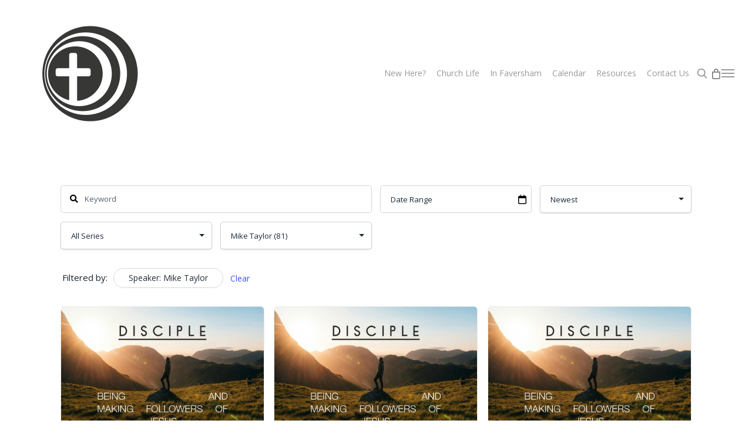

--- FILE ---
content_type: text/html; charset=UTF-8
request_url: https://www.favershamcommunitychurch.co.uk/sermons/?sermon_speaker=mike-taylor
body_size: 22836
content:

<!-- Get Theme Header -->
    <!doctype html>
<html lang="en-GB" class="no-js">
<head>
	<meta charset="UTF-8">
	<meta name="viewport" content="width=device-width, initial-scale=1, maximum-scale=1, user-scalable=0" /><title>Sermons &#8211; Faversham Community Church</title>
<meta name='robots' content='max-image-preview:large' />
<link rel='dns-prefetch' href='//use.fontawesome.com' />
<link rel='dns-prefetch' href='//fonts.googleapis.com' />
<link rel="alternate" type="application/rss+xml" title="Faversham Community Church &raquo; Feed" href="https://www.favershamcommunitychurch.co.uk/feed/" />
<link rel="alternate" type="application/rss+xml" title="Faversham Community Church &raquo; Comments Feed" href="https://www.favershamcommunitychurch.co.uk/comments/feed/" />
<link rel="alternate" type="application/rss+xml" title="Faversham Community Church &raquo; Sermons Feed" href="https://www.favershamcommunitychurch.co.uk/sermons/feed/" />
<style id='wp-img-auto-sizes-contain-inline-css' type='text/css'>
img:is([sizes=auto i],[sizes^="auto," i]){contain-intrinsic-size:3000px 1500px}
/*# sourceURL=wp-img-auto-sizes-contain-inline-css */
</style>
<style id='wp-emoji-styles-inline-css' type='text/css'>

	img.wp-smiley, img.emoji {
		display: inline !important;
		border: none !important;
		box-shadow: none !important;
		height: 1em !important;
		width: 1em !important;
		margin: 0 0.07em !important;
		vertical-align: -0.1em !important;
		background: none !important;
		padding: 0 !important;
	}
/*# sourceURL=wp-emoji-styles-inline-css */
</style>
<style id='wp-block-library-inline-css' type='text/css'>
:root{--wp-block-synced-color:#7a00df;--wp-block-synced-color--rgb:122,0,223;--wp-bound-block-color:var(--wp-block-synced-color);--wp-editor-canvas-background:#ddd;--wp-admin-theme-color:#007cba;--wp-admin-theme-color--rgb:0,124,186;--wp-admin-theme-color-darker-10:#006ba1;--wp-admin-theme-color-darker-10--rgb:0,107,160.5;--wp-admin-theme-color-darker-20:#005a87;--wp-admin-theme-color-darker-20--rgb:0,90,135;--wp-admin-border-width-focus:2px}@media (min-resolution:192dpi){:root{--wp-admin-border-width-focus:1.5px}}.wp-element-button{cursor:pointer}:root .has-very-light-gray-background-color{background-color:#eee}:root .has-very-dark-gray-background-color{background-color:#313131}:root .has-very-light-gray-color{color:#eee}:root .has-very-dark-gray-color{color:#313131}:root .has-vivid-green-cyan-to-vivid-cyan-blue-gradient-background{background:linear-gradient(135deg,#00d084,#0693e3)}:root .has-purple-crush-gradient-background{background:linear-gradient(135deg,#34e2e4,#4721fb 50%,#ab1dfe)}:root .has-hazy-dawn-gradient-background{background:linear-gradient(135deg,#faaca8,#dad0ec)}:root .has-subdued-olive-gradient-background{background:linear-gradient(135deg,#fafae1,#67a671)}:root .has-atomic-cream-gradient-background{background:linear-gradient(135deg,#fdd79a,#004a59)}:root .has-nightshade-gradient-background{background:linear-gradient(135deg,#330968,#31cdcf)}:root .has-midnight-gradient-background{background:linear-gradient(135deg,#020381,#2874fc)}:root{--wp--preset--font-size--normal:16px;--wp--preset--font-size--huge:42px}.has-regular-font-size{font-size:1em}.has-larger-font-size{font-size:2.625em}.has-normal-font-size{font-size:var(--wp--preset--font-size--normal)}.has-huge-font-size{font-size:var(--wp--preset--font-size--huge)}.has-text-align-center{text-align:center}.has-text-align-left{text-align:left}.has-text-align-right{text-align:right}.has-fit-text{white-space:nowrap!important}#end-resizable-editor-section{display:none}.aligncenter{clear:both}.items-justified-left{justify-content:flex-start}.items-justified-center{justify-content:center}.items-justified-right{justify-content:flex-end}.items-justified-space-between{justify-content:space-between}.screen-reader-text{border:0;clip-path:inset(50%);height:1px;margin:-1px;overflow:hidden;padding:0;position:absolute;width:1px;word-wrap:normal!important}.screen-reader-text:focus{background-color:#ddd;clip-path:none;color:#444;display:block;font-size:1em;height:auto;left:5px;line-height:normal;padding:15px 23px 14px;text-decoration:none;top:5px;width:auto;z-index:100000}html :where(.has-border-color){border-style:solid}html :where([style*=border-top-color]){border-top-style:solid}html :where([style*=border-right-color]){border-right-style:solid}html :where([style*=border-bottom-color]){border-bottom-style:solid}html :where([style*=border-left-color]){border-left-style:solid}html :where([style*=border-width]){border-style:solid}html :where([style*=border-top-width]){border-top-style:solid}html :where([style*=border-right-width]){border-right-style:solid}html :where([style*=border-bottom-width]){border-bottom-style:solid}html :where([style*=border-left-width]){border-left-style:solid}html :where(img[class*=wp-image-]){height:auto;max-width:100%}:where(figure){margin:0 0 1em}html :where(.is-position-sticky){--wp-admin--admin-bar--position-offset:var(--wp-admin--admin-bar--height,0px)}@media screen and (max-width:600px){html :where(.is-position-sticky){--wp-admin--admin-bar--position-offset:0px}}

/*# sourceURL=wp-block-library-inline-css */
</style><style id='wp-block-paragraph-inline-css' type='text/css'>
.is-small-text{font-size:.875em}.is-regular-text{font-size:1em}.is-large-text{font-size:2.25em}.is-larger-text{font-size:3em}.has-drop-cap:not(:focus):first-letter{float:left;font-size:8.4em;font-style:normal;font-weight:100;line-height:.68;margin:.05em .1em 0 0;text-transform:uppercase}body.rtl .has-drop-cap:not(:focus):first-letter{float:none;margin-left:.1em}p.has-drop-cap.has-background{overflow:hidden}:root :where(p.has-background){padding:1.25em 2.375em}:where(p.has-text-color:not(.has-link-color)) a{color:inherit}p.has-text-align-left[style*="writing-mode:vertical-lr"],p.has-text-align-right[style*="writing-mode:vertical-rl"]{rotate:180deg}
/*# sourceURL=https://www.favershamcommunitychurch.co.uk/wp-includes/blocks/paragraph/style.min.css */
</style>
<style id='wp-block-social-links-inline-css' type='text/css'>
.wp-block-social-links{background:none;box-sizing:border-box;margin-left:0;padding-left:0;padding-right:0;text-indent:0}.wp-block-social-links .wp-social-link a,.wp-block-social-links .wp-social-link a:hover{border-bottom:0;box-shadow:none;text-decoration:none}.wp-block-social-links .wp-social-link svg{height:1em;width:1em}.wp-block-social-links .wp-social-link span:not(.screen-reader-text){font-size:.65em;margin-left:.5em;margin-right:.5em}.wp-block-social-links.has-small-icon-size{font-size:16px}.wp-block-social-links,.wp-block-social-links.has-normal-icon-size{font-size:24px}.wp-block-social-links.has-large-icon-size{font-size:36px}.wp-block-social-links.has-huge-icon-size{font-size:48px}.wp-block-social-links.aligncenter{display:flex;justify-content:center}.wp-block-social-links.alignright{justify-content:flex-end}.wp-block-social-link{border-radius:9999px;display:block}@media not (prefers-reduced-motion){.wp-block-social-link{transition:transform .1s ease}}.wp-block-social-link{height:auto}.wp-block-social-link a{align-items:center;display:flex;line-height:0}.wp-block-social-link:hover{transform:scale(1.1)}.wp-block-social-links .wp-block-social-link.wp-social-link{display:inline-block;margin:0;padding:0}.wp-block-social-links .wp-block-social-link.wp-social-link .wp-block-social-link-anchor,.wp-block-social-links .wp-block-social-link.wp-social-link .wp-block-social-link-anchor svg,.wp-block-social-links .wp-block-social-link.wp-social-link .wp-block-social-link-anchor:active,.wp-block-social-links .wp-block-social-link.wp-social-link .wp-block-social-link-anchor:hover,.wp-block-social-links .wp-block-social-link.wp-social-link .wp-block-social-link-anchor:visited{color:currentColor;fill:currentColor}:where(.wp-block-social-links:not(.is-style-logos-only)) .wp-social-link{background-color:#f0f0f0;color:#444}:where(.wp-block-social-links:not(.is-style-logos-only)) .wp-social-link-amazon{background-color:#f90;color:#fff}:where(.wp-block-social-links:not(.is-style-logos-only)) .wp-social-link-bandcamp{background-color:#1ea0c3;color:#fff}:where(.wp-block-social-links:not(.is-style-logos-only)) .wp-social-link-behance{background-color:#0757fe;color:#fff}:where(.wp-block-social-links:not(.is-style-logos-only)) .wp-social-link-bluesky{background-color:#0a7aff;color:#fff}:where(.wp-block-social-links:not(.is-style-logos-only)) .wp-social-link-codepen{background-color:#1e1f26;color:#fff}:where(.wp-block-social-links:not(.is-style-logos-only)) .wp-social-link-deviantart{background-color:#02e49b;color:#fff}:where(.wp-block-social-links:not(.is-style-logos-only)) .wp-social-link-discord{background-color:#5865f2;color:#fff}:where(.wp-block-social-links:not(.is-style-logos-only)) .wp-social-link-dribbble{background-color:#e94c89;color:#fff}:where(.wp-block-social-links:not(.is-style-logos-only)) .wp-social-link-dropbox{background-color:#4280ff;color:#fff}:where(.wp-block-social-links:not(.is-style-logos-only)) .wp-social-link-etsy{background-color:#f45800;color:#fff}:where(.wp-block-social-links:not(.is-style-logos-only)) .wp-social-link-facebook{background-color:#0866ff;color:#fff}:where(.wp-block-social-links:not(.is-style-logos-only)) .wp-social-link-fivehundredpx{background-color:#000;color:#fff}:where(.wp-block-social-links:not(.is-style-logos-only)) .wp-social-link-flickr{background-color:#0461dd;color:#fff}:where(.wp-block-social-links:not(.is-style-logos-only)) .wp-social-link-foursquare{background-color:#e65678;color:#fff}:where(.wp-block-social-links:not(.is-style-logos-only)) .wp-social-link-github{background-color:#24292d;color:#fff}:where(.wp-block-social-links:not(.is-style-logos-only)) .wp-social-link-goodreads{background-color:#eceadd;color:#382110}:where(.wp-block-social-links:not(.is-style-logos-only)) .wp-social-link-google{background-color:#ea4434;color:#fff}:where(.wp-block-social-links:not(.is-style-logos-only)) .wp-social-link-gravatar{background-color:#1d4fc4;color:#fff}:where(.wp-block-social-links:not(.is-style-logos-only)) .wp-social-link-instagram{background-color:#f00075;color:#fff}:where(.wp-block-social-links:not(.is-style-logos-only)) .wp-social-link-lastfm{background-color:#e21b24;color:#fff}:where(.wp-block-social-links:not(.is-style-logos-only)) .wp-social-link-linkedin{background-color:#0d66c2;color:#fff}:where(.wp-block-social-links:not(.is-style-logos-only)) .wp-social-link-mastodon{background-color:#3288d4;color:#fff}:where(.wp-block-social-links:not(.is-style-logos-only)) .wp-social-link-medium{background-color:#000;color:#fff}:where(.wp-block-social-links:not(.is-style-logos-only)) .wp-social-link-meetup{background-color:#f6405f;color:#fff}:where(.wp-block-social-links:not(.is-style-logos-only)) .wp-social-link-patreon{background-color:#000;color:#fff}:where(.wp-block-social-links:not(.is-style-logos-only)) .wp-social-link-pinterest{background-color:#e60122;color:#fff}:where(.wp-block-social-links:not(.is-style-logos-only)) .wp-social-link-pocket{background-color:#ef4155;color:#fff}:where(.wp-block-social-links:not(.is-style-logos-only)) .wp-social-link-reddit{background-color:#ff4500;color:#fff}:where(.wp-block-social-links:not(.is-style-logos-only)) .wp-social-link-skype{background-color:#0478d7;color:#fff}:where(.wp-block-social-links:not(.is-style-logos-only)) .wp-social-link-snapchat{background-color:#fefc00;color:#fff;stroke:#000}:where(.wp-block-social-links:not(.is-style-logos-only)) .wp-social-link-soundcloud{background-color:#ff5600;color:#fff}:where(.wp-block-social-links:not(.is-style-logos-only)) .wp-social-link-spotify{background-color:#1bd760;color:#fff}:where(.wp-block-social-links:not(.is-style-logos-only)) .wp-social-link-telegram{background-color:#2aabee;color:#fff}:where(.wp-block-social-links:not(.is-style-logos-only)) .wp-social-link-threads{background-color:#000;color:#fff}:where(.wp-block-social-links:not(.is-style-logos-only)) .wp-social-link-tiktok{background-color:#000;color:#fff}:where(.wp-block-social-links:not(.is-style-logos-only)) .wp-social-link-tumblr{background-color:#011835;color:#fff}:where(.wp-block-social-links:not(.is-style-logos-only)) .wp-social-link-twitch{background-color:#6440a4;color:#fff}:where(.wp-block-social-links:not(.is-style-logos-only)) .wp-social-link-twitter{background-color:#1da1f2;color:#fff}:where(.wp-block-social-links:not(.is-style-logos-only)) .wp-social-link-vimeo{background-color:#1eb7ea;color:#fff}:where(.wp-block-social-links:not(.is-style-logos-only)) .wp-social-link-vk{background-color:#4680c2;color:#fff}:where(.wp-block-social-links:not(.is-style-logos-only)) .wp-social-link-wordpress{background-color:#3499cd;color:#fff}:where(.wp-block-social-links:not(.is-style-logos-only)) .wp-social-link-whatsapp{background-color:#25d366;color:#fff}:where(.wp-block-social-links:not(.is-style-logos-only)) .wp-social-link-x{background-color:#000;color:#fff}:where(.wp-block-social-links:not(.is-style-logos-only)) .wp-social-link-yelp{background-color:#d32422;color:#fff}:where(.wp-block-social-links:not(.is-style-logos-only)) .wp-social-link-youtube{background-color:red;color:#fff}:where(.wp-block-social-links.is-style-logos-only) .wp-social-link{background:none}:where(.wp-block-social-links.is-style-logos-only) .wp-social-link svg{height:1.25em;width:1.25em}:where(.wp-block-social-links.is-style-logos-only) .wp-social-link-amazon{color:#f90}:where(.wp-block-social-links.is-style-logos-only) .wp-social-link-bandcamp{color:#1ea0c3}:where(.wp-block-social-links.is-style-logos-only) .wp-social-link-behance{color:#0757fe}:where(.wp-block-social-links.is-style-logos-only) .wp-social-link-bluesky{color:#0a7aff}:where(.wp-block-social-links.is-style-logos-only) .wp-social-link-codepen{color:#1e1f26}:where(.wp-block-social-links.is-style-logos-only) .wp-social-link-deviantart{color:#02e49b}:where(.wp-block-social-links.is-style-logos-only) .wp-social-link-discord{color:#5865f2}:where(.wp-block-social-links.is-style-logos-only) .wp-social-link-dribbble{color:#e94c89}:where(.wp-block-social-links.is-style-logos-only) .wp-social-link-dropbox{color:#4280ff}:where(.wp-block-social-links.is-style-logos-only) .wp-social-link-etsy{color:#f45800}:where(.wp-block-social-links.is-style-logos-only) .wp-social-link-facebook{color:#0866ff}:where(.wp-block-social-links.is-style-logos-only) .wp-social-link-fivehundredpx{color:#000}:where(.wp-block-social-links.is-style-logos-only) .wp-social-link-flickr{color:#0461dd}:where(.wp-block-social-links.is-style-logos-only) .wp-social-link-foursquare{color:#e65678}:where(.wp-block-social-links.is-style-logos-only) .wp-social-link-github{color:#24292d}:where(.wp-block-social-links.is-style-logos-only) .wp-social-link-goodreads{color:#382110}:where(.wp-block-social-links.is-style-logos-only) .wp-social-link-google{color:#ea4434}:where(.wp-block-social-links.is-style-logos-only) .wp-social-link-gravatar{color:#1d4fc4}:where(.wp-block-social-links.is-style-logos-only) .wp-social-link-instagram{color:#f00075}:where(.wp-block-social-links.is-style-logos-only) .wp-social-link-lastfm{color:#e21b24}:where(.wp-block-social-links.is-style-logos-only) .wp-social-link-linkedin{color:#0d66c2}:where(.wp-block-social-links.is-style-logos-only) .wp-social-link-mastodon{color:#3288d4}:where(.wp-block-social-links.is-style-logos-only) .wp-social-link-medium{color:#000}:where(.wp-block-social-links.is-style-logos-only) .wp-social-link-meetup{color:#f6405f}:where(.wp-block-social-links.is-style-logos-only) .wp-social-link-patreon{color:#000}:where(.wp-block-social-links.is-style-logos-only) .wp-social-link-pinterest{color:#e60122}:where(.wp-block-social-links.is-style-logos-only) .wp-social-link-pocket{color:#ef4155}:where(.wp-block-social-links.is-style-logos-only) .wp-social-link-reddit{color:#ff4500}:where(.wp-block-social-links.is-style-logos-only) .wp-social-link-skype{color:#0478d7}:where(.wp-block-social-links.is-style-logos-only) .wp-social-link-snapchat{color:#fff;stroke:#000}:where(.wp-block-social-links.is-style-logos-only) .wp-social-link-soundcloud{color:#ff5600}:where(.wp-block-social-links.is-style-logos-only) .wp-social-link-spotify{color:#1bd760}:where(.wp-block-social-links.is-style-logos-only) .wp-social-link-telegram{color:#2aabee}:where(.wp-block-social-links.is-style-logos-only) .wp-social-link-threads{color:#000}:where(.wp-block-social-links.is-style-logos-only) .wp-social-link-tiktok{color:#000}:where(.wp-block-social-links.is-style-logos-only) .wp-social-link-tumblr{color:#011835}:where(.wp-block-social-links.is-style-logos-only) .wp-social-link-twitch{color:#6440a4}:where(.wp-block-social-links.is-style-logos-only) .wp-social-link-twitter{color:#1da1f2}:where(.wp-block-social-links.is-style-logos-only) .wp-social-link-vimeo{color:#1eb7ea}:where(.wp-block-social-links.is-style-logos-only) .wp-social-link-vk{color:#4680c2}:where(.wp-block-social-links.is-style-logos-only) .wp-social-link-whatsapp{color:#25d366}:where(.wp-block-social-links.is-style-logos-only) .wp-social-link-wordpress{color:#3499cd}:where(.wp-block-social-links.is-style-logos-only) .wp-social-link-x{color:#000}:where(.wp-block-social-links.is-style-logos-only) .wp-social-link-yelp{color:#d32422}:where(.wp-block-social-links.is-style-logos-only) .wp-social-link-youtube{color:red}.wp-block-social-links.is-style-pill-shape .wp-social-link{width:auto}:root :where(.wp-block-social-links .wp-social-link a){padding:.25em}:root :where(.wp-block-social-links.is-style-logos-only .wp-social-link a){padding:0}:root :where(.wp-block-social-links.is-style-pill-shape .wp-social-link a){padding-left:.6666666667em;padding-right:.6666666667em}.wp-block-social-links:not(.has-icon-color):not(.has-icon-background-color) .wp-social-link-snapchat .wp-block-social-link-label{color:#000}
/*# sourceURL=https://www.favershamcommunitychurch.co.uk/wp-includes/blocks/social-links/style.min.css */
</style>
<link rel='stylesheet' id='wc-blocks-style-css' href='https://usercontent.one/wp/www.favershamcommunitychurch.co.uk/wp-content/plugins/woocommerce/assets/client/blocks/wc-blocks.css?ver=wc-10.4.3&media=1754219360' type='text/css' media='all' />
<style id='global-styles-inline-css' type='text/css'>
:root{--wp--preset--aspect-ratio--square: 1;--wp--preset--aspect-ratio--4-3: 4/3;--wp--preset--aspect-ratio--3-4: 3/4;--wp--preset--aspect-ratio--3-2: 3/2;--wp--preset--aspect-ratio--2-3: 2/3;--wp--preset--aspect-ratio--16-9: 16/9;--wp--preset--aspect-ratio--9-16: 9/16;--wp--preset--color--black: #000000;--wp--preset--color--cyan-bluish-gray: #abb8c3;--wp--preset--color--white: #ffffff;--wp--preset--color--pale-pink: #f78da7;--wp--preset--color--vivid-red: #cf2e2e;--wp--preset--color--luminous-vivid-orange: #ff6900;--wp--preset--color--luminous-vivid-amber: #fcb900;--wp--preset--color--light-green-cyan: #7bdcb5;--wp--preset--color--vivid-green-cyan: #00d084;--wp--preset--color--pale-cyan-blue: #8ed1fc;--wp--preset--color--vivid-cyan-blue: #0693e3;--wp--preset--color--vivid-purple: #9b51e0;--wp--preset--gradient--vivid-cyan-blue-to-vivid-purple: linear-gradient(135deg,rgb(6,147,227) 0%,rgb(155,81,224) 100%);--wp--preset--gradient--light-green-cyan-to-vivid-green-cyan: linear-gradient(135deg,rgb(122,220,180) 0%,rgb(0,208,130) 100%);--wp--preset--gradient--luminous-vivid-amber-to-luminous-vivid-orange: linear-gradient(135deg,rgb(252,185,0) 0%,rgb(255,105,0) 100%);--wp--preset--gradient--luminous-vivid-orange-to-vivid-red: linear-gradient(135deg,rgb(255,105,0) 0%,rgb(207,46,46) 100%);--wp--preset--gradient--very-light-gray-to-cyan-bluish-gray: linear-gradient(135deg,rgb(238,238,238) 0%,rgb(169,184,195) 100%);--wp--preset--gradient--cool-to-warm-spectrum: linear-gradient(135deg,rgb(74,234,220) 0%,rgb(151,120,209) 20%,rgb(207,42,186) 40%,rgb(238,44,130) 60%,rgb(251,105,98) 80%,rgb(254,248,76) 100%);--wp--preset--gradient--blush-light-purple: linear-gradient(135deg,rgb(255,206,236) 0%,rgb(152,150,240) 100%);--wp--preset--gradient--blush-bordeaux: linear-gradient(135deg,rgb(254,205,165) 0%,rgb(254,45,45) 50%,rgb(107,0,62) 100%);--wp--preset--gradient--luminous-dusk: linear-gradient(135deg,rgb(255,203,112) 0%,rgb(199,81,192) 50%,rgb(65,88,208) 100%);--wp--preset--gradient--pale-ocean: linear-gradient(135deg,rgb(255,245,203) 0%,rgb(182,227,212) 50%,rgb(51,167,181) 100%);--wp--preset--gradient--electric-grass: linear-gradient(135deg,rgb(202,248,128) 0%,rgb(113,206,126) 100%);--wp--preset--gradient--midnight: linear-gradient(135deg,rgb(2,3,129) 0%,rgb(40,116,252) 100%);--wp--preset--font-size--small: 13px;--wp--preset--font-size--medium: 20px;--wp--preset--font-size--large: 36px;--wp--preset--font-size--x-large: 42px;--wp--preset--spacing--20: 0.44rem;--wp--preset--spacing--30: 0.67rem;--wp--preset--spacing--40: 1rem;--wp--preset--spacing--50: 1.5rem;--wp--preset--spacing--60: 2.25rem;--wp--preset--spacing--70: 3.38rem;--wp--preset--spacing--80: 5.06rem;--wp--preset--shadow--natural: 6px 6px 9px rgba(0, 0, 0, 0.2);--wp--preset--shadow--deep: 12px 12px 50px rgba(0, 0, 0, 0.4);--wp--preset--shadow--sharp: 6px 6px 0px rgba(0, 0, 0, 0.2);--wp--preset--shadow--outlined: 6px 6px 0px -3px rgb(255, 255, 255), 6px 6px rgb(0, 0, 0);--wp--preset--shadow--crisp: 6px 6px 0px rgb(0, 0, 0);}:root { --wp--style--global--content-size: 1300px;--wp--style--global--wide-size: 1300px; }:where(body) { margin: 0; }.wp-site-blocks > .alignleft { float: left; margin-right: 2em; }.wp-site-blocks > .alignright { float: right; margin-left: 2em; }.wp-site-blocks > .aligncenter { justify-content: center; margin-left: auto; margin-right: auto; }:where(.is-layout-flex){gap: 0.5em;}:where(.is-layout-grid){gap: 0.5em;}.is-layout-flow > .alignleft{float: left;margin-inline-start: 0;margin-inline-end: 2em;}.is-layout-flow > .alignright{float: right;margin-inline-start: 2em;margin-inline-end: 0;}.is-layout-flow > .aligncenter{margin-left: auto !important;margin-right: auto !important;}.is-layout-constrained > .alignleft{float: left;margin-inline-start: 0;margin-inline-end: 2em;}.is-layout-constrained > .alignright{float: right;margin-inline-start: 2em;margin-inline-end: 0;}.is-layout-constrained > .aligncenter{margin-left: auto !important;margin-right: auto !important;}.is-layout-constrained > :where(:not(.alignleft):not(.alignright):not(.alignfull)){max-width: var(--wp--style--global--content-size);margin-left: auto !important;margin-right: auto !important;}.is-layout-constrained > .alignwide{max-width: var(--wp--style--global--wide-size);}body .is-layout-flex{display: flex;}.is-layout-flex{flex-wrap: wrap;align-items: center;}.is-layout-flex > :is(*, div){margin: 0;}body .is-layout-grid{display: grid;}.is-layout-grid > :is(*, div){margin: 0;}body{padding-top: 0px;padding-right: 0px;padding-bottom: 0px;padding-left: 0px;}:root :where(.wp-element-button, .wp-block-button__link){background-color: #32373c;border-width: 0;color: #fff;font-family: inherit;font-size: inherit;font-style: inherit;font-weight: inherit;letter-spacing: inherit;line-height: inherit;padding-top: calc(0.667em + 2px);padding-right: calc(1.333em + 2px);padding-bottom: calc(0.667em + 2px);padding-left: calc(1.333em + 2px);text-decoration: none;text-transform: inherit;}.has-black-color{color: var(--wp--preset--color--black) !important;}.has-cyan-bluish-gray-color{color: var(--wp--preset--color--cyan-bluish-gray) !important;}.has-white-color{color: var(--wp--preset--color--white) !important;}.has-pale-pink-color{color: var(--wp--preset--color--pale-pink) !important;}.has-vivid-red-color{color: var(--wp--preset--color--vivid-red) !important;}.has-luminous-vivid-orange-color{color: var(--wp--preset--color--luminous-vivid-orange) !important;}.has-luminous-vivid-amber-color{color: var(--wp--preset--color--luminous-vivid-amber) !important;}.has-light-green-cyan-color{color: var(--wp--preset--color--light-green-cyan) !important;}.has-vivid-green-cyan-color{color: var(--wp--preset--color--vivid-green-cyan) !important;}.has-pale-cyan-blue-color{color: var(--wp--preset--color--pale-cyan-blue) !important;}.has-vivid-cyan-blue-color{color: var(--wp--preset--color--vivid-cyan-blue) !important;}.has-vivid-purple-color{color: var(--wp--preset--color--vivid-purple) !important;}.has-black-background-color{background-color: var(--wp--preset--color--black) !important;}.has-cyan-bluish-gray-background-color{background-color: var(--wp--preset--color--cyan-bluish-gray) !important;}.has-white-background-color{background-color: var(--wp--preset--color--white) !important;}.has-pale-pink-background-color{background-color: var(--wp--preset--color--pale-pink) !important;}.has-vivid-red-background-color{background-color: var(--wp--preset--color--vivid-red) !important;}.has-luminous-vivid-orange-background-color{background-color: var(--wp--preset--color--luminous-vivid-orange) !important;}.has-luminous-vivid-amber-background-color{background-color: var(--wp--preset--color--luminous-vivid-amber) !important;}.has-light-green-cyan-background-color{background-color: var(--wp--preset--color--light-green-cyan) !important;}.has-vivid-green-cyan-background-color{background-color: var(--wp--preset--color--vivid-green-cyan) !important;}.has-pale-cyan-blue-background-color{background-color: var(--wp--preset--color--pale-cyan-blue) !important;}.has-vivid-cyan-blue-background-color{background-color: var(--wp--preset--color--vivid-cyan-blue) !important;}.has-vivid-purple-background-color{background-color: var(--wp--preset--color--vivid-purple) !important;}.has-black-border-color{border-color: var(--wp--preset--color--black) !important;}.has-cyan-bluish-gray-border-color{border-color: var(--wp--preset--color--cyan-bluish-gray) !important;}.has-white-border-color{border-color: var(--wp--preset--color--white) !important;}.has-pale-pink-border-color{border-color: var(--wp--preset--color--pale-pink) !important;}.has-vivid-red-border-color{border-color: var(--wp--preset--color--vivid-red) !important;}.has-luminous-vivid-orange-border-color{border-color: var(--wp--preset--color--luminous-vivid-orange) !important;}.has-luminous-vivid-amber-border-color{border-color: var(--wp--preset--color--luminous-vivid-amber) !important;}.has-light-green-cyan-border-color{border-color: var(--wp--preset--color--light-green-cyan) !important;}.has-vivid-green-cyan-border-color{border-color: var(--wp--preset--color--vivid-green-cyan) !important;}.has-pale-cyan-blue-border-color{border-color: var(--wp--preset--color--pale-cyan-blue) !important;}.has-vivid-cyan-blue-border-color{border-color: var(--wp--preset--color--vivid-cyan-blue) !important;}.has-vivid-purple-border-color{border-color: var(--wp--preset--color--vivid-purple) !important;}.has-vivid-cyan-blue-to-vivid-purple-gradient-background{background: var(--wp--preset--gradient--vivid-cyan-blue-to-vivid-purple) !important;}.has-light-green-cyan-to-vivid-green-cyan-gradient-background{background: var(--wp--preset--gradient--light-green-cyan-to-vivid-green-cyan) !important;}.has-luminous-vivid-amber-to-luminous-vivid-orange-gradient-background{background: var(--wp--preset--gradient--luminous-vivid-amber-to-luminous-vivid-orange) !important;}.has-luminous-vivid-orange-to-vivid-red-gradient-background{background: var(--wp--preset--gradient--luminous-vivid-orange-to-vivid-red) !important;}.has-very-light-gray-to-cyan-bluish-gray-gradient-background{background: var(--wp--preset--gradient--very-light-gray-to-cyan-bluish-gray) !important;}.has-cool-to-warm-spectrum-gradient-background{background: var(--wp--preset--gradient--cool-to-warm-spectrum) !important;}.has-blush-light-purple-gradient-background{background: var(--wp--preset--gradient--blush-light-purple) !important;}.has-blush-bordeaux-gradient-background{background: var(--wp--preset--gradient--blush-bordeaux) !important;}.has-luminous-dusk-gradient-background{background: var(--wp--preset--gradient--luminous-dusk) !important;}.has-pale-ocean-gradient-background{background: var(--wp--preset--gradient--pale-ocean) !important;}.has-electric-grass-gradient-background{background: var(--wp--preset--gradient--electric-grass) !important;}.has-midnight-gradient-background{background: var(--wp--preset--gradient--midnight) !important;}.has-small-font-size{font-size: var(--wp--preset--font-size--small) !important;}.has-medium-font-size{font-size: var(--wp--preset--font-size--medium) !important;}.has-large-font-size{font-size: var(--wp--preset--font-size--large) !important;}.has-x-large-font-size{font-size: var(--wp--preset--font-size--x-large) !important;}
/*# sourceURL=global-styles-inline-css */
</style>

<link rel='stylesheet' id='asp-pro-frontend-styling-css' href='https://usercontent.one/wp/www.favershamcommunitychurch.co.uk/wp-content/plugins/advanced-sermons-pro/styling/css/asp-pro-frontend.css?ver=2.3&media=1754219360' type='text/css' media='all' />
<link rel='stylesheet' id='asp-frontend-styling-css' href='https://usercontent.one/wp/www.favershamcommunitychurch.co.uk/wp-content/plugins/advanced-sermons/styling/css/asp-frontend.css?ver=3.7&media=1754219360' type='text/css' media='all' />
<link rel='stylesheet' id='asp-font-awesome-free-css' href='//use.fontawesome.com/releases/v5.14.0/css/all.css?ver=5.14.0' type='text/css' media='all' />
<link rel='stylesheet' id='asp-media-player-css' href='https://usercontent.one/wp/www.favershamcommunitychurch.co.uk/wp-content/plugins/advanced-sermons/styling/media-player/asp-media-player.css?ver=3.7&media=1754219360' type='text/css' media='all' />
<link rel='stylesheet' id='contact-form-7-css' href='https://usercontent.one/wp/www.favershamcommunitychurch.co.uk/wp-content/plugins/contact-form-7/includes/css/styles.css?ver=6.1.4&media=1754219360' type='text/css' media='all' />
<style id='contact-form-7-inline-css' type='text/css'>
.wpcf7 .wpcf7-recaptcha iframe {margin-bottom: 0;}.wpcf7 .wpcf7-recaptcha[data-align="center"] > div {margin: 0 auto;}.wpcf7 .wpcf7-recaptcha[data-align="right"] > div {margin: 0 0 0 auto;}
/*# sourceURL=contact-form-7-inline-css */
</style>
<link rel='stylesheet' id='woocommerce-layout-css' href='https://usercontent.one/wp/www.favershamcommunitychurch.co.uk/wp-content/plugins/woocommerce/assets/css/woocommerce-layout.css?ver=10.4.3&media=1754219360' type='text/css' media='all' />
<link rel='stylesheet' id='woocommerce-smallscreen-css' href='https://usercontent.one/wp/www.favershamcommunitychurch.co.uk/wp-content/plugins/woocommerce/assets/css/woocommerce-smallscreen.css?ver=10.4.3&media=1754219360' type='text/css' media='only screen and (max-width: 768px)' />
<link rel='stylesheet' id='woocommerce-general-css' href='https://usercontent.one/wp/www.favershamcommunitychurch.co.uk/wp-content/plugins/woocommerce/assets/css/woocommerce.css?ver=10.4.3&media=1754219360' type='text/css' media='all' />
<style id='woocommerce-inline-inline-css' type='text/css'>
.woocommerce form .form-row .required { visibility: visible; }
/*# sourceURL=woocommerce-inline-inline-css */
</style>
<link rel='stylesheet' id='font-awesome-css' href='https://usercontent.one/wp/www.favershamcommunitychurch.co.uk/wp-content/themes/salient/css/font-awesome-legacy.min.css?ver=4.7.1&media=1754219360' type='text/css' media='all' />
<link rel='stylesheet' id='salient-grid-system-css' href='https://usercontent.one/wp/www.favershamcommunitychurch.co.uk/wp-content/themes/salient/css/build/grid-system.css?ver=16.2.2&media=1754219360' type='text/css' media='all' />
<link rel='stylesheet' id='main-styles-css' href='https://usercontent.one/wp/www.favershamcommunitychurch.co.uk/wp-content/themes/salient/css/build/style.css?ver=16.2.2&media=1754219360' type='text/css' media='all' />
<style id='main-styles-inline-css' type='text/css'>
@font-face { font-family: 'Lovelo'; src: url('https://usercontent.one/wp/www.favershamcommunitychurch.co.uk/wp-content/themes/salient/css/fonts/Lovelo_Black.eot?media=1754219360'); src: url('https://usercontent.one/wp/www.favershamcommunitychurch.co.uk/wp-content/themes/salient/css/fonts/Lovelo_Black.eot?media=1754219360?#iefix') format('embedded-opentype'), url('https://usercontent.one/wp/www.favershamcommunitychurch.co.uk/wp-content/themes/salient/css/fonts/Lovelo_Black.woff?media=1754219360') format('woff'),  url('https://usercontent.one/wp/www.favershamcommunitychurch.co.uk/wp-content/themes/salient/css/fonts/Lovelo_Black.ttf?media=1754219360') format('truetype'), url('https://usercontent.one/wp/www.favershamcommunitychurch.co.uk/wp-content/themes/salient/css/fonts/Lovelo_Black.svg?media=1754219360#loveloblack') format('svg'); font-weight: normal; font-style: normal; }
html:not(.page-trans-loaded) { background-color: #ffffff; }
/*# sourceURL=main-styles-inline-css */
</style>
<link rel='stylesheet' id='nectar-cf7-css' href='https://usercontent.one/wp/www.favershamcommunitychurch.co.uk/wp-content/themes/salient/css/build/third-party/cf7.css?ver=16.2.2&media=1754219360' type='text/css' media='all' />
<link rel='stylesheet' id='nectar_default_font_open_sans-css' href='https://fonts.googleapis.com/css?family=Open+Sans%3A300%2C400%2C600%2C700&#038;subset=latin%2Clatin-ext' type='text/css' media='all' />
<link rel='stylesheet' id='nectar-blog-masonry-core-css' href='https://usercontent.one/wp/www.favershamcommunitychurch.co.uk/wp-content/themes/salient/css/build/blog/masonry-core.css?ver=16.2.2&media=1754219360' type='text/css' media='all' />
<link rel='stylesheet' id='nectar-blog-masonry-meta-overlaid-css' href='https://usercontent.one/wp/www.favershamcommunitychurch.co.uk/wp-content/themes/salient/css/build/blog/masonry-meta-overlaid.css?ver=16.2.2&media=1754219360' type='text/css' media='all' />
<link rel='stylesheet' id='responsive-css' href='https://usercontent.one/wp/www.favershamcommunitychurch.co.uk/wp-content/themes/salient/css/build/responsive.css?ver=16.2.2&media=1754219360' type='text/css' media='all' />
<link rel='stylesheet' id='nectar-product-style-classic-css' href='https://usercontent.one/wp/www.favershamcommunitychurch.co.uk/wp-content/themes/salient/css/build/third-party/woocommerce/product-style-classic.css?ver=16.2.2&media=1754219360' type='text/css' media='all' />
<link rel='stylesheet' id='woocommerce-css' href='https://usercontent.one/wp/www.favershamcommunitychurch.co.uk/wp-content/themes/salient/css/build/woocommerce.css?ver=16.2.2&media=1754219360' type='text/css' media='all' />
<link rel='stylesheet' id='skin-ascend-css' href='https://usercontent.one/wp/www.favershamcommunitychurch.co.uk/wp-content/themes/salient/css/build/ascend.css?ver=16.2.2&media=1754219360' type='text/css' media='all' />
<link rel='stylesheet' id='salient-wp-menu-dynamic-css' href='https://usercontent.one/wp/www.favershamcommunitychurch.co.uk/wp-content/uploads/salient/menu-dynamic.css?media=1754219360?ver=62876' type='text/css' media='all' />
<link rel='stylesheet' id='dynamic-css-css' href='https://usercontent.one/wp/www.favershamcommunitychurch.co.uk/wp-content/themes/salient/css/salient-dynamic-styles.css?media=1754219360?ver=21984' type='text/css' media='all' />
<style id='dynamic-css-inline-css' type='text/css'>
#header-space{background-color:#ffffff}@media only screen and (min-width:1000px){body #ajax-content-wrap.no-scroll{min-height:calc(100vh - 80px);height:calc(100vh - 80px)!important;}}@media only screen and (min-width:1000px){#page-header-wrap.fullscreen-header,#page-header-wrap.fullscreen-header #page-header-bg,html:not(.nectar-box-roll-loaded) .nectar-box-roll > #page-header-bg.fullscreen-header,.nectar_fullscreen_zoom_recent_projects,#nectar_fullscreen_rows:not(.afterLoaded) > div{height:calc(100vh - 79px);}.wpb_row.vc_row-o-full-height.top-level,.wpb_row.vc_row-o-full-height.top-level > .col.span_12{min-height:calc(100vh - 79px);}html:not(.nectar-box-roll-loaded) .nectar-box-roll > #page-header-bg.fullscreen-header{top:80px;}.nectar-slider-wrap[data-fullscreen="true"]:not(.loaded),.nectar-slider-wrap[data-fullscreen="true"]:not(.loaded) .swiper-container{height:calc(100vh - 78px)!important;}.admin-bar .nectar-slider-wrap[data-fullscreen="true"]:not(.loaded),.admin-bar .nectar-slider-wrap[data-fullscreen="true"]:not(.loaded) .swiper-container{height:calc(100vh - 78px - 32px)!important;}}.admin-bar[class*="page-template-template-no-header"] .wpb_row.vc_row-o-full-height.top-level,.admin-bar[class*="page-template-template-no-header"] .wpb_row.vc_row-o-full-height.top-level > .col.span_12{min-height:calc(100vh - 32px);}body[class*="page-template-template-no-header"] .wpb_row.vc_row-o-full-height.top-level,body[class*="page-template-template-no-header"] .wpb_row.vc_row-o-full-height.top-level > .col.span_12{min-height:100vh;}@media only screen and (max-width:999px){.using-mobile-browser #nectar_fullscreen_rows:not(.afterLoaded):not([data-mobile-disable="on"]) > div{height:calc(100vh - 104px);}.using-mobile-browser .wpb_row.vc_row-o-full-height.top-level,.using-mobile-browser .wpb_row.vc_row-o-full-height.top-level > .col.span_12,[data-permanent-transparent="1"].using-mobile-browser .wpb_row.vc_row-o-full-height.top-level,[data-permanent-transparent="1"].using-mobile-browser .wpb_row.vc_row-o-full-height.top-level > .col.span_12{min-height:calc(100vh - 104px);}html:not(.nectar-box-roll-loaded) .nectar-box-roll > #page-header-bg.fullscreen-header,.nectar_fullscreen_zoom_recent_projects,.nectar-slider-wrap[data-fullscreen="true"]:not(.loaded),.nectar-slider-wrap[data-fullscreen="true"]:not(.loaded) .swiper-container,#nectar_fullscreen_rows:not(.afterLoaded):not([data-mobile-disable="on"]) > div{height:calc(100vh - 51px);}.wpb_row.vc_row-o-full-height.top-level,.wpb_row.vc_row-o-full-height.top-level > .col.span_12{min-height:calc(100vh - 51px);}body[data-transparent-header="false"] #ajax-content-wrap.no-scroll{min-height:calc(100vh - 51px);height:calc(100vh - 51px);}}.post-type-archive-product.woocommerce .container-wrap,.tax-product_cat.woocommerce .container-wrap{background-color:#f6f6f6;}.woocommerce ul.products li.product.material,.woocommerce-page ul.products li.product.material{background-color:#ffffff;}.woocommerce ul.products li.product.minimal .product-wrap,.woocommerce ul.products li.product.minimal .background-color-expand,.woocommerce-page ul.products li.product.minimal .product-wrap,.woocommerce-page ul.products li.product.minimal .background-color-expand{background-color:#ffffff;}.screen-reader-text,.nectar-skip-to-content:not(:focus){border:0;clip:rect(1px,1px,1px,1px);clip-path:inset(50%);height:1px;margin:-1px;overflow:hidden;padding:0;position:absolute!important;width:1px;word-wrap:normal!important;}.row .col img:not([srcset]){width:auto;}.row .col img.img-with-animation.nectar-lazy:not([srcset]){width:100%;}
/*# sourceURL=dynamic-css-inline-css */
</style>
<link rel='stylesheet' id='salient-child-style-css' href='https://usercontent.one/wp/www.favershamcommunitychurch.co.uk/wp-content/themes/salient-child/style.css?ver=16.2.2&media=1754219360' type='text/css' media='all' />
<link rel='stylesheet' id='redux-google-fonts-salient_redux-css' href='https://fonts.googleapis.com/css?family=Josefin+Sans%3A700%2C400%2C400italic%7CLibre+Baskerville%3A400italic%7CMerriweather&#038;ver=6.9' type='text/css' media='all' />
<script type="text/javascript" src="https://www.favershamcommunitychurch.co.uk/wp-includes/js/jquery/jquery.min.js?ver=3.7.1" id="jquery-core-js"></script>
<script type="text/javascript" src="https://www.favershamcommunitychurch.co.uk/wp-includes/js/jquery/jquery-migrate.min.js?ver=3.4.1" id="jquery-migrate-js"></script>
<script type="text/javascript" src="https://usercontent.one/wp/www.favershamcommunitychurch.co.uk/wp-content/plugins/woocommerce/assets/js/jquery-blockui/jquery.blockUI.min.js?ver=2.7.0-wc.10.4.3&media=1754219360" id="wc-jquery-blockui-js" defer="defer" data-wp-strategy="defer"></script>
<script type="text/javascript" id="wc-add-to-cart-js-extra">
/* <![CDATA[ */
var wc_add_to_cart_params = {"ajax_url":"/wp-admin/admin-ajax.php","wc_ajax_url":"/?wc-ajax=%%endpoint%%","i18n_view_cart":"View basket","cart_url":"https://www.favershamcommunitychurch.co.uk","is_cart":"","cart_redirect_after_add":"no"};
//# sourceURL=wc-add-to-cart-js-extra
/* ]]> */
</script>
<script type="text/javascript" src="https://usercontent.one/wp/www.favershamcommunitychurch.co.uk/wp-content/plugins/woocommerce/assets/js/frontend/add-to-cart.min.js?ver=10.4.3&media=1754219360" id="wc-add-to-cart-js" defer="defer" data-wp-strategy="defer"></script>
<script type="text/javascript" src="https://usercontent.one/wp/www.favershamcommunitychurch.co.uk/wp-content/plugins/woocommerce/assets/js/js-cookie/js.cookie.min.js?ver=2.1.4-wc.10.4.3&media=1754219360" id="wc-js-cookie-js" defer="defer" data-wp-strategy="defer"></script>
<script type="text/javascript" id="woocommerce-js-extra">
/* <![CDATA[ */
var woocommerce_params = {"ajax_url":"/wp-admin/admin-ajax.php","wc_ajax_url":"/?wc-ajax=%%endpoint%%","i18n_password_show":"Show password","i18n_password_hide":"Hide password"};
//# sourceURL=woocommerce-js-extra
/* ]]> */
</script>
<script type="text/javascript" src="https://usercontent.one/wp/www.favershamcommunitychurch.co.uk/wp-content/plugins/woocommerce/assets/js/frontend/woocommerce.min.js?ver=10.4.3&media=1754219360" id="woocommerce-js" defer="defer" data-wp-strategy="defer"></script>
<script></script><link rel="https://api.w.org/" href="https://www.favershamcommunitychurch.co.uk/wp-json/" /><link rel="EditURI" type="application/rsd+xml" title="RSD" href="https://www.favershamcommunitychurch.co.uk/xmlrpc.php?rsd" />
<meta name="generator" content="WordPress 6.9" />
<meta name="generator" content="WooCommerce 10.4.3" />

    <style type="text/css">

    /* Accent Color */

    .sermon-title-holder {
        background-color: #dd9933!important;
    }
    .sermon-wrapper .sermon-title-holder:after,.sermon-wrapper .sermon-featured-image:after {
        background-color: #dd9933!important;
    }
    .sermon-wrapper .sermon-details, .asp-selected-series-details, .asp-widget-speaker-list-single .asp-list-right .asp-speaker-position {
        background-color: #dd9933!important;
    }
    .sermon-wrapper .sermon-info .preached-date p {
        color: #dd9933!important;
    }

    /* Element Design Settings */

        .asp-widget-sermon-list-single, .asp-widget-series-list-single, .asp-widget-speaker-list-single {
         background-color: #f8f8f8!important;     }

    /* Sermon Sidebar */
    
    /* Image Aspect Ratio Settings */

        
        
    </style>

        <!-- Advanced Sermons Custom CSS -->
        <style type="text/css">
            /* Single Sermon Title Modification */

.single-sermons .sermon-wrapper .sermon-title-holder .sermon-title h1 {
    font-size: 0px!important;
    line-height: 0px!important;
}
.single-sermons .sermon-wrapper .sermon-title-holder .sermon-title h1:before {
    display: block!important;
    content: 'Sermons';
    width: auto;
    height: auto;
    font-size: 80px!important;  /* Set to desired amount */
    line-height: 100px!important;  /* Set to desired amount */
}        </style>
    
    <style type="text/css">

            .sermon-wrapper .sermon-title-holder:after,.sermon-wrapper .sermon-featured-image:after {
            opacity: 0.0;
        }
    
        @media (min-width: 1300px) {
        .post-type-archive .sermon-container_inner, .post-type-archive .sermon-title-holder .sermon-title,
        .page-template .sermon-container_inner, .page-template .sermon-title-holder .sermon-title {
            max-width: 1200px!important;
            margin: auto;
        }
    }
    
        @media (min-width: 1300px) {
        .single-sermons .sermon-container_inner, .single-sermons .sermon-title-holder .sermon-title {
            max-width: 1200px!important;
            margin: auto;
        }
    }
    
            .sermon-title-holder, .sermon-featured-image {
            display: none!important;
        }
    
            .sermon-title-holder {
            background-image: url('https://usercontent.one/wp/www.favershamcommunitychurch.co.uk/wp-content/uploads/2018/05/DSC_02952-e1527080945900.jpg?media=1754219360')!important;
        }
    
    
            .asp-column1 {
            width: 100%;
            display: block;
            vertical-align: text-top;
        }
        .asp-column2 {
            display: none;
        }
        @media (min-width: 1400px) {
            .asp-column1 {
                padding-left: 25px;
                padding-right: 25px!important;
                width: auto!important;
            }
        }
        @media (min-width: 1200px) and (max-width: 1400px) {
            .asp-column1 {
                padding-left: 25px;
                padding-right: 25px!important;
                width: auto!important;
            }
        }
        @media (min-width: 1100px) and (max-width: 1200px) {
            .asp-column1 {
                padding-left: 25px;
                padding-right: 25px!important;
                width: auto!important;
            }
        }
    
    
           .sermon-wrapper .sermon-title-holder .sermon-title {
           padding: 10px 0px!important;
           z-index: 1;
           position: relative;
       }
    
        .sermon-wrapper .sermon-title-holder .sermon-title h1 {
         color: #ffffff!important;          font-size: 80px!important;          line-height: 100px!important;             }
    
    @media (max-width: 780px) {
        .sermon-wrapper .sermon-title-holder .sermon-title h1 {
            font-size: 1.5em !important;
            line-height: 1.5em !important;
        }
    }

            .sermon-wrapper {
             background-color: #ffffff!important;         }
    
            .asp-archive-container .asp-series-top-holder,
        .asp-archive-container .asp-speaker-top-holder,
        .sermon-filter-error p,
        .asp-sermon-archive-single-list {
             background-color: #f8f8f8!important;         }
    

    /* Hide Archive Filter */

        .sermon-filter-holder.hide-filter-bar {
        display: none !important;
    }
    

    /* Archive Sermon Title Styling */

    
    
    
            .sermon-wrapper .sermon-info .sermon-title h2  {
                         font-size: 50px!important;              line-height: 50px!important;              font-weight: 20!important;         }
    
    
    
    
    
    
    </style>

<style>[class*=" icon-oc-"],[class^=icon-oc-]{speak:none;font-style:normal;font-weight:400;font-variant:normal;text-transform:none;line-height:1;-webkit-font-smoothing:antialiased;-moz-osx-font-smoothing:grayscale}.icon-oc-one-com-white-32px-fill:before{content:"901"}.icon-oc-one-com:before{content:"900"}#one-com-icon,.toplevel_page_onecom-wp .wp-menu-image{speak:none;display:flex;align-items:center;justify-content:center;text-transform:none;line-height:1;-webkit-font-smoothing:antialiased;-moz-osx-font-smoothing:grayscale}.onecom-wp-admin-bar-item>a,.toplevel_page_onecom-wp>.wp-menu-name{font-size:16px;font-weight:400;line-height:1}.toplevel_page_onecom-wp>.wp-menu-name img{width:69px;height:9px;}.wp-submenu-wrap.wp-submenu>.wp-submenu-head>img{width:88px;height:auto}.onecom-wp-admin-bar-item>a img{height:7px!important}.onecom-wp-admin-bar-item>a img,.toplevel_page_onecom-wp>.wp-menu-name img{opacity:.8}.onecom-wp-admin-bar-item.hover>a img,.toplevel_page_onecom-wp.wp-has-current-submenu>.wp-menu-name img,li.opensub>a.toplevel_page_onecom-wp>.wp-menu-name img{opacity:1}#one-com-icon:before,.onecom-wp-admin-bar-item>a:before,.toplevel_page_onecom-wp>.wp-menu-image:before{content:'';position:static!important;background-color:rgba(240,245,250,.4);border-radius:102px;width:18px;height:18px;padding:0!important}.onecom-wp-admin-bar-item>a:before{width:14px;height:14px}.onecom-wp-admin-bar-item.hover>a:before,.toplevel_page_onecom-wp.opensub>a>.wp-menu-image:before,.toplevel_page_onecom-wp.wp-has-current-submenu>.wp-menu-image:before{background-color:#76b82a}.onecom-wp-admin-bar-item>a{display:inline-flex!important;align-items:center;justify-content:center}#one-com-logo-wrapper{font-size:4em}#one-com-icon{vertical-align:middle}.imagify-welcome{display:none !important;}</style><script type="text/javascript"> var root = document.getElementsByTagName( "html" )[0]; root.setAttribute( "class", "js" ); </script>	<noscript><style>.woocommerce-product-gallery{ opacity: 1 !important; }</style></noscript>
	<meta name="generator" content="Powered by WPBakery Page Builder - drag and drop page builder for WordPress."/>
<link rel="icon" href="https://usercontent.one/wp/www.favershamcommunitychurch.co.uk/wp-content/uploads/2022/09/FCC-logo-bw-100x100.jpg?media=1754219360" sizes="32x32" />
<link rel="icon" href="https://usercontent.one/wp/www.favershamcommunitychurch.co.uk/wp-content/uploads/2022/09/FCC-logo-bw-300x300.jpg?media=1754219360" sizes="192x192" />
<link rel="apple-touch-icon" href="https://usercontent.one/wp/www.favershamcommunitychurch.co.uk/wp-content/uploads/2022/09/FCC-logo-bw-300x300.jpg?media=1754219360" />
<meta name="msapplication-TileImage" content="https://usercontent.one/wp/www.favershamcommunitychurch.co.uk/wp-content/uploads/2022/09/FCC-logo-bw-300x300.jpg?media=1754219360" />
<noscript><style> .wpb_animate_when_almost_visible { opacity: 1; }</style></noscript><link data-pagespeed-no-defer data-nowprocket data-wpacu-skip data-no-optimize data-noptimize rel='stylesheet' id='main-styles-non-critical-css' href='https://usercontent.one/wp/www.favershamcommunitychurch.co.uk/wp-content/themes/salient/css/build/style-non-critical.css?ver=16.2.2&media=1754219360' type='text/css' media='all' />
<link data-pagespeed-no-defer data-nowprocket data-wpacu-skip data-no-optimize data-noptimize rel='stylesheet' id='nectar-woocommerce-non-critical-css' href='https://usercontent.one/wp/www.favershamcommunitychurch.co.uk/wp-content/themes/salient/css/build/third-party/woocommerce/woocommerce-non-critical.css?ver=16.2.2&media=1754219360' type='text/css' media='all' />
<link data-pagespeed-no-defer data-nowprocket data-wpacu-skip data-no-optimize data-noptimize rel='stylesheet' id='magnific-css' href='https://usercontent.one/wp/www.favershamcommunitychurch.co.uk/wp-content/themes/salient/css/build/plugins/magnific.css?ver=8.6.0&media=1754219360' type='text/css' media='all' />
<link data-pagespeed-no-defer data-nowprocket data-wpacu-skip data-no-optimize data-noptimize rel='stylesheet' id='nectar-ocm-core-css' href='https://usercontent.one/wp/www.favershamcommunitychurch.co.uk/wp-content/themes/salient/css/build/off-canvas/core.css?ver=16.2.2&media=1754219360' type='text/css' media='all' />
</head><body data-rsssl=1 class="archive post-type-archive post-type-archive-sermons wp-custom-logo wp-theme-salient wp-child-theme-salient-child theme-salient woocommerce-no-js ascend wpb-js-composer js-comp-ver-7.6 vc_responsive" data-footer-reveal="false" data-footer-reveal-shadow="none" data-header-format="default" data-body-border="off" data-boxed-style="" data-header-breakpoint="1000" data-dropdown-style="minimal" data-cae="linear" data-cad="650" data-megamenu-width="contained" data-aie="none" data-ls="magnific" data-apte="standard" data-hhun="0" data-fancy-form-rcs="default" data-form-style="default" data-form-submit="regular" data-is="minimal" data-button-style="default" data-user-account-button="false" data-flex-cols="true" data-col-gap="default" data-header-inherit-rc="false" data-header-search="true" data-animated-anchors="true" data-ajax-transitions="true" data-full-width-header="true" data-slide-out-widget-area="true" data-slide-out-widget-area-style="slide-out-from-right" data-user-set-ocm="1" data-loading-animation="none" data-bg-header="false" data-responsive="1" data-ext-responsive="true" data-ext-padding="90" data-header-resize="1" data-header-color="custom" data-cart="true" data-remove-m-parallax="" data-remove-m-video-bgs="" data-m-animate="0" data-force-header-trans-color="light" data-smooth-scrolling="0" data-permanent-transparent="false" >
	
	<script type="text/javascript">
	 (function(window, document) {

		 if(navigator.userAgent.match(/(Android|iPod|iPhone|iPad|BlackBerry|IEMobile|Opera Mini)/)) {
			 document.body.className += " using-mobile-browser mobile ";
		 }
		 if(navigator.userAgent.match(/Mac/) && navigator.maxTouchPoints && navigator.maxTouchPoints > 2) {
			document.body.className += " using-ios-device ";
		}

		 if( !("ontouchstart" in window) ) {

			 var body = document.querySelector("body");
			 var winW = window.innerWidth;
			 var bodyW = body.clientWidth;

			 if (winW > bodyW + 4) {
				 body.setAttribute("style", "--scroll-bar-w: " + (winW - bodyW - 4) + "px");
			 } else {
				 body.setAttribute("style", "--scroll-bar-w: 0px");
			 }
		 }

	 })(window, document);
   </script><a href="#ajax-content-wrap" class="nectar-skip-to-content">Skip to main content</a><div id="ajax-loading-screen" data-disable-mobile="1" data-disable-fade-on-click="0" data-effect="standard" data-method="standard"><div class="loading-icon none"><div class="material-icon">
						<svg class="nectar-material-spinner" width="60px" height="60px" viewBox="0 0 60 60">
							<circle stroke-linecap="round" cx="30" cy="30" r="26" fill="none" stroke-width="6"></circle>
				  		</svg>	 
					</div></div></div>	
	<div id="header-space"  data-header-mobile-fixed='1'></div> 
	
		<div id="header-outer" data-has-menu="true" data-has-buttons="yes" data-header-button_style="default" data-using-pr-menu="false" data-mobile-fixed="1" data-ptnm="false" data-lhe="default" data-user-set-bg="#ffffff" data-format="default" data-permanent-transparent="false" data-megamenu-rt="0" data-remove-fixed="0" data-header-resize="1" data-cart="true" data-transparency-option="" data-box-shadow="large" data-shrink-num="6" data-using-secondary="0" data-using-logo="1" data-logo-height="80" data-m-logo-height="28" data-padding="-0.5" data-full-width="true" data-condense="false" >
		
<header id="top">
	<div class="container">
		<div class="row">
			<div class="col span_3">
								<a id="logo" href="https://www.favershamcommunitychurch.co.uk" data-supplied-ml-starting-dark="false" data-supplied-ml-starting="false" data-supplied-ml="false" >
					<img class="stnd skip-lazy default-logo dark-version" width="500" height="500" alt="Faversham Community Church" src="https://usercontent.one/wp/www.favershamcommunitychurch.co.uk/wp-content/uploads/2022/09/FCC-logo-bw.jpg?media=1754219360" srcset="https://usercontent.one/wp/www.favershamcommunitychurch.co.uk/wp-content/uploads/2022/09/FCC-logo-bw.jpg?media=1754219360 1x, https://usercontent.one/wp/www.favershamcommunitychurch.co.uk/wp-content/uploads/2022/09/FCC-logo-bw.jpg?media=1754219360 2x" />				</a>
							</div><!--/span_3-->

			<div class="col span_9 col_last">
									<div class="nectar-mobile-only mobile-header"><div class="inner"></div></div>
									<a class="mobile-search" href="#searchbox"><span class="nectar-icon icon-salient-search" aria-hidden="true"></span><span class="screen-reader-text">search</span></a>
					
						<a id="mobile-cart-link" aria-label="Cart" data-cart-style="dropdown" href="https://www.favershamcommunitychurch.co.uk"><i class="icon-salient-cart"></i><div class="cart-wrap"><span>0 </span></div></a>
															<div class="slide-out-widget-area-toggle mobile-icon slide-out-from-right" data-custom-color="false" data-icon-animation="simple-transform">
						<div> <a href="#sidewidgetarea" role="button" aria-label="Navigation Menu" aria-expanded="false" class="closed">
							<span class="screen-reader-text">Menu</span><span aria-hidden="true"> <i class="lines-button x2"> <i class="lines"></i> </i> </span>
						</a></div>
					</div>
				
									<nav>
													<ul class="sf-menu">
								<li id="menu-item-2933" class="menu-item menu-item-type-custom menu-item-object-custom menu-item-has-children nectar-regular-menu-item menu-item-2933"><a href="#"><span class="menu-title-text">New Here?</span></a>
<ul class="sub-menu">
	<li id="menu-item-173" class="menu-item menu-item-type-post_type menu-item-object-page nectar-regular-menu-item menu-item-173"><a href="https://www.favershamcommunitychurch.co.uk/new-here/"><span class="menu-title-text">Welcome!</span></a></li>
	<li id="menu-item-3336" class="menu-item menu-item-type-post_type menu-item-object-page nectar-regular-menu-item menu-item-3336"><a href="https://www.favershamcommunitychurch.co.uk/sundays-at-the-alex/"><span class="menu-title-text">Sundays</span></a></li>
	<li id="menu-item-2926" class="menu-item menu-item-type-post_type menu-item-object-page nectar-regular-menu-item menu-item-2926"><a href="https://www.favershamcommunitychurch.co.uk/faversham-community-church-leadership-team/"><span class="menu-title-text">Our Leadership Team</span></a></li>
	<li id="menu-item-35" class="menu-item menu-item-type-post_type menu-item-object-page nectar-regular-menu-item menu-item-35"><a href="https://www.favershamcommunitychurch.co.uk/vision-values/"><span class="menu-title-text">What We Believe</span></a></li>
	<li id="menu-item-2165" class="menu-item menu-item-type-post_type menu-item-object-page nectar-regular-menu-item menu-item-2165"><a href="https://www.favershamcommunitychurch.co.uk/how-to-find-us-alex/"><span class="menu-title-text">How to Find Us</span></a></li>
</ul>
</li>
<li id="menu-item-37" class="menu-item menu-item-type-custom menu-item-object-custom menu-item-has-children nectar-regular-menu-item menu-item-37"><a href="#"><span class="menu-title-text">Church Life</span></a>
<ul class="sub-menu">
	<li id="menu-item-2688" class="menu-item menu-item-type-post_type menu-item-object-page nectar-regular-menu-item menu-item-2688"><a href="https://www.favershamcommunitychurch.co.uk/whats-on/"><span class="menu-title-text">What’s On</span></a></li>
	<li id="menu-item-3338" class="menu-item menu-item-type-post_type menu-item-object-page nectar-regular-menu-item menu-item-3338"><a href="https://www.favershamcommunitychurch.co.uk/children-youth/"><span class="menu-title-text">Children and Youth</span></a></li>
	<li id="menu-item-3337" class="menu-item menu-item-type-post_type menu-item-object-page nectar-regular-menu-item menu-item-3337"><a href="https://www.favershamcommunitychurch.co.uk/growth-groups/"><span class="menu-title-text">Growth Groups</span></a></li>
	<li id="menu-item-3335" class="menu-item menu-item-type-post_type menu-item-object-page nectar-regular-menu-item menu-item-3335"><a href="https://www.favershamcommunitychurch.co.uk/join-a-team/"><span class="menu-title-text">Join a Team</span></a></li>
</ul>
</li>
<li id="menu-item-331" class="menu-item menu-item-type-custom menu-item-object-custom menu-item-has-children nectar-regular-menu-item menu-item-331"><a href="#"><span class="menu-title-text">In Faversham</span></a>
<ul class="sub-menu">
	<li id="menu-item-2113" class="menu-item menu-item-type-post_type menu-item-object-page nectar-regular-menu-item menu-item-2113"><a href="https://www.favershamcommunitychurch.co.uk/little-angels-baby-toddler-group-faversham/"><span class="menu-title-text">Little Angels</span></a></li>
	<li id="menu-item-94" class="menu-item menu-item-type-post_type menu-item-object-page nectar-regular-menu-item menu-item-94"><a href="https://www.favershamcommunitychurch.co.uk/make-lunch-holiday-lunch-club/"><span class="menu-title-text">Make Lunch</span></a></li>
	<li id="menu-item-2633" class="menu-item menu-item-type-post_type menu-item-object-page nectar-regular-menu-item menu-item-2633"><a href="https://www.favershamcommunitychurch.co.uk/createspace/"><span class="menu-title-text">Create _Space</span></a></li>
</ul>
</li>
<li id="menu-item-3592" class="menu-item menu-item-type-post_type menu-item-object-page nectar-regular-menu-item menu-item-3592"><a href="https://www.favershamcommunitychurch.co.uk/calendar/"><span class="menu-title-text">Calendar</span></a></li>
<li id="menu-item-920" class="menu-item menu-item-type-custom menu-item-object-custom menu-item-has-children nectar-regular-menu-item menu-item-920"><a href="#"><span class="menu-title-text">Resources</span></a>
<ul class="sub-menu">
	<li id="menu-item-3464" class="menu-item menu-item-type-custom menu-item-object-custom nectar-regular-menu-item menu-item-3464"><a href="https://www.favershamcommunitychurch.co.uk/?post_type=sermons"><span class="menu-title-text">Sermons</span></a></li>
</ul>
</li>
<li id="menu-item-171" class="menu-item menu-item-type-post_type menu-item-object-page nectar-regular-menu-item menu-item-171"><a href="https://www.favershamcommunitychurch.co.uk/contact-us/"><span class="menu-title-text">Contact Us</span></a></li>
							</ul>
													<ul class="buttons sf-menu" data-user-set-ocm="1">

								<li id="search-btn"><div><a href="#searchbox"><span class="icon-salient-search" aria-hidden="true"></span><span class="screen-reader-text">search</span></a></div> </li><li class="nectar-woo-cart">
			<div class="cart-outer" data-user-set-ocm="1" data-cart-style="dropdown">
				<div class="cart-menu-wrap">
					<div class="cart-menu">
						<a class="cart-contents" href="https://www.favershamcommunitychurch.co.uk"><div class="cart-icon-wrap"><i class="icon-salient-cart" aria-hidden="true"></i> <div class="cart-wrap"><span>0 </span></div> </div></a>
					</div>
				</div>

									<div class="cart-notification">
						<span class="item-name"></span> was successfully added to your cart.					</div>
				
				<div class="widget woocommerce widget_shopping_cart"><div class="widget_shopping_cart_content"></div></div>
			</div>

			</li><li class="slide-out-widget-area-toggle" data-icon-animation="simple-transform" data-custom-color="false"><div> <a href="#sidewidgetarea" aria-label="Navigation Menu" aria-expanded="false" role="button" class="closed"> <span class="screen-reader-text">Menu</span><span aria-hidden="true"> <i class="lines-button x2"> <i class="lines"></i> </i> </span> </a> </div></li>
							</ul>
						
					</nav>

					
				</div><!--/span_9-->

				
			</div><!--/row-->
					</div><!--/container-->
	</header>		
	</div>
	
<div id="search-outer" class="nectar">
	<div id="search">
		<div class="container">
			 <div id="search-box">
				 <div class="inner-wrap">
					 <div class="col span_12">
						  <form role="search" action="https://www.favershamcommunitychurch.co.uk/" method="GET">
															<input type="text" name="s" id="s" value="Start Typing..." aria-label="Search" data-placeholder="Start Typing..." />
							
						
												</form>
					</div><!--/span_12-->
				</div><!--/inner-wrap-->
			 </div><!--/search-box-->
			 <div id="close"><a href="#"><span class="screen-reader-text">Close Search</span>
				<span class="icon-salient-x" aria-hidden="true"></span>				 </a></div>
		 </div><!--/container-->
	</div><!--/search-->
</div><!--/search-outer-->
	<div id="ajax-content-wrap">

    <!-- Archive Sermon Wrapper -->
    <div class="sermon-wrapper ">

        <!-- Archive Title Section -->
                            <div class="sermon-title-holder">
            <div class="sermon-featured-image">
                                                    <div class="sermon-title"><h1>Speaker: Mike Taylor</h1></div>
                                                                            </div>
        </div>
                        
        <!-- Archive Sermon Container -->
        <div class="sermon-container">

            <div class="sermon-container_inner">

                <div class="asp-archive-container" data-state="idle" data-asp-pagination="default">

                    
                    <!-- AJAX ScrollTO Position -->
                    <div class="asp-archive-ajax-scrollto">

                        <!-- Filter bar -->
                        <div class='sermon-filter-holder show-filter-bar'>
                            <form class='asp-archive-filter'>
                                            <div class="sermon-search-container">
                <input id="asp-search-field" type="text" class="asp-filter-search" placeholder="Keyword" value="" name="s" />
		    </div>
        <div class="sermon-field-container sermon-date-container"><input class="asp-filter-date" type="text" name="sermon_dates" placeholder="Date Range"  autocomplete="off"></div>		<div class="sermon-field-container order-container">
            <select name="order" class="asp-filter-order">
                <option value='DESC'>Newest</option><option value='ASC'>Oldest</option>            </select>
        </div><div class='sermon-field-container series-container'><select name='sermon_series' class='asp-filter-series'><option value="">All Series</option><option value='a-letter-from-james'>A Letter From James (8)</option><option value='a-way-of-life'>A Way of Life (6)</option><option value='a-worshipping-community'>A Worshipping Community (7)</option><option value='abide'>Abide (4)</option><option value='ascension'>Ascension (3)</option><option value='assured-1-john'>Assured (1 John) (8)</option><option value='called'>Called (4)</option><option value='changed'>Changed (5)</option><option value='church-matters'>Church Matters (7)</option><option value='come-let-us-adore-him'>Come Let Us Adore Him (2)</option><option value='conversations-with-jesus'>Conversations with Jesus (10)</option><option value='core'>CORE (8)</option><option value='creative'>CREATIVE: Exploring Faith, Creativity and Art (4)</option><option value='deacons'>Deacons (2)</option><option value='deeper'>Deeper (5)</option><option value='devotion-means-of-grace'>Devotion: Means of Grace (4)</option><option value='dig-deep'>Dig Deep (3)</option><option value='disciple-being-and-making-followers-of-jesus'>Disciple - Being and Making Followers of Jesus (14)</option><option value='do-you-know-him'>Do You Know Him? (7)</option><option value='dwell-living-by-the-spirit'>Dwell (Living by the Spirit) (6)</option><option value='dwell-naturally-supernatural-weekend'>Dwell: Naturally Supernatural Weekend (6)</option><option value='equip-weekend'>Equip Weekend (2)</option><option value='everyday'>Everyday (10)</option><option value='exiles-1-peter'>Exiles (1 Peter) (13)</option><option value='follow-me-lenten-series'>Follow Me (Lenten series) (7)</option><option value='god-stories'>God Stories (5)</option><option value='gods-great-plan'>God's Great Plan (2)</option><option value='good-news'>Good News (7)</option><option value='gospel-truth-galatians'>Gospel Truth (Galatians) (4)</option><option value='habakkuk-live-by-faith'>Habakkuk {Live by Faith} (5)</option><option value='he-is-risen'>He is Risen (1)</option><option value='his-people'>His People (7)</option><option value='holy-week'>Holy Week (4)</option><option value='hope-for-troubled-hearts'>Hope for Troubled Hearts (14)</option><option value='identity'>Identity (9)</option><option value='incomparable'>Incomparable (12)</option><option value='jars-of-clay'>Jars of Clay (4)</option><option value='joseph-gods-diverted-dreamer'>Joseph: God's Diverted Dreamer (5)</option><option value='home-phil-music-joshua-taking-new-ground-living-in-gods-promised-victory'>Joshua - Taking New Ground Living in God’s Promised Victory (1)</option><option value='joy-the-message-of-philippians'>Joy: The Message of Philippians (8)</option><option value='just-one-name'>Just One Name (5)</option><option value='kingdom-come'>Kingdom Come (12)</option><option value='living-ready-1-thessalonians'>Living Ready (1 Thessalonians) (7)</option><option value='love-faversham'>Love Faversham (4)</option><option value='month-of-prayer'>Month of Prayer (5)</option><option value='none-like-him'>None Like Him (10)</option><option value='romans-a-letter-that-makes-sense-of-life'>Romans: A Letter that Makes Sense of Life (9)</option><option value='sermon-on-the-mount'>Sermon on the Mount (6)</option><option value='sit-walk-stand-sermon-series-in-ephesians'>Sit. Walk. Stand. (Sermon Series in Ephesians) (14)</option><option value='standalone'>Standalone (41)</option><option value='the-light-of-the-world'>The Light of the World (2)</option><option value='what-truly-matters'>What Truly Matters? (8)</option><option value='worship'>Worship (6)</option></select></div><div class='sermon-field-container speaker-container'><select name='sermon_speaker' class='asp-filter-speaker'><option value="">All Speakers</option><option  value='adam-gregory'>Adam Gregory (5)</option><option  value='adam-voke'>Adam Voke (3)</option><option  value='carl-maidment'>Carl Maidment (1)</option><option  value='carrie-rule'>Carrie Rule (3)</option><option  value='clive-cernik'>Clive Cernik (1)</option><option  value='david-bareham'>David Bareham (1)</option><option  value='david-king'>David King (2)</option><option  value='floss-watkins'>Floss Watkins (5)</option><option  value='gordon-watson'>Gordon Watson (5)</option><option  value='grantley-watkins'>Grantley Watkins (6)</option><option  value='ian-rule'>Ian Rule (1)</option><option  value='james-thorneycroft'>James Thorneycroft (4)</option><option  value='jim-ransom'>Jim Ransom (1)</option><option  value='lou-funnell'>Lou Funnell (7)</option><option  value='lucy-stiles'>Lucy Stiles (1)</option><option  value='luke-morris'>Luke Morris (10)</option><option  value='lynne-taylor'>Lynne Taylor (1)</option><option  value='marilyn-knight'>Marilyn Knight (1)</option><option  value='marshall-schaitel'>Marshall Schaitel (6)</option><option  value='martyn-gibson'>Martyn Gibson (3)</option><option  value='matt-spocchia'>Matt Spocchia (3)</option> selected='selected'<option  selected='selected' value='mike-taylor'>Mike Taylor (81)</option><option  value='natalie-watson'>Natalie Watson (2)</option><option  value='neil-wallace'>Neil Wallace (6)</option><option  value='nigel-wallace'>Nigel Wallace (2)</option><option  value='paul-johnson'>Paul Johnson (9)</option><option  value='pete-mcvey'>Pete McVey (63)</option><option  value='phil-stiles'>Phil Stiles (2)</option><option  value='rhonda-sands'>Rhonda Sands (1)</option><option  value='sam-morris'>Sam Morris (147)</option><option  value='stef-liston'>Stef Liston (2)</option><option  value='steph-morris'>Steph Morris (3)</option><option  value='steve-dunn'>Steve Dunn (4)</option><option  value='sue-sutherland'>Sue Sutherland (1)</option></select></div>                            </form>
                        </div>

                        <!-- Criteria box -->
                        <div class="asp-criteria-box-wrapper">
                                        <div class="asp-criteria-box">
                <p class="asp-selected-title">Filtered by:</p>
                                                                    <p class='asp-selected-speaker'>
                        Speaker:
                        Mike Taylor                    </p>
                                                                                                                <a class="asp-clear-filter-criteria" href="https://www.favershamcommunitychurch.co.uk/sermons/" target="_self">Clear</a>
            </div>
                                </div>

                        <!-- Filter Details -->
                        <div class="asp-details-top-holder">
                                                    </div>

                        
                    </div>

                    <!-- Archive Content Section -->
                    <ul class="sermon-archive-holder sermon-archive-wrapper" data-asp-archive-layout="">

                        
                            
                            <!-- Archive Layout Injection -->

                                    <li class='sermon-archive-single' >

            <a class="semon-thumbnail-link" itemprop="url" href="https://www.favershamcommunitychurch.co.uk/sermons/disciple-being-and-making-followers-of-jesus-mike-taylor-november-30-2025/" target="" title="">
          <div class='sermon-thumbnail'>
              <img width="1024" height="768" src="https://usercontent.one/wp/www.favershamcommunitychurch.co.uk/wp-content/uploads/2025/05/sermon-series-disciple-1024x768.jpeg?media=1754219360" class="attachment-large size-large wp-post-image" alt="Disciple &#8211; Being and Making Followers of Jesus &#8211; (Mike Taylor) &#8211; November 30 2025" loading="lazy" decoding="async" srcset="https://usercontent.one/wp/www.favershamcommunitychurch.co.uk/wp-content/uploads/2025/05/sermon-series-disciple-1024x768.jpeg?media=1754219360 1024w, https://usercontent.one/wp/www.favershamcommunitychurch.co.uk/wp-content/uploads/2025/05/sermon-series-disciple-300x225.jpeg?media=1754219360 300w, https://usercontent.one/wp/www.favershamcommunitychurch.co.uk/wp-content/uploads/2025/05/sermon-series-disciple-768x576.jpeg?media=1754219360 768w, https://usercontent.one/wp/www.favershamcommunitychurch.co.uk/wp-content/uploads/2025/05/sermon-series-disciple-1536x1152.jpeg?media=1754219360 1536w, https://usercontent.one/wp/www.favershamcommunitychurch.co.uk/wp-content/uploads/2025/05/sermon-series-disciple-600x450.jpeg?media=1754219360 600w, https://usercontent.one/wp/www.favershamcommunitychurch.co.uk/wp-content/uploads/2025/05/sermon-series-disciple.jpeg?media=1754219360 2048w" sizes="auto, (max-width: 1024px) 100vw, 1024px" />          </div>
      </a>
    
        <div class='sermon-media'>

            <div class='preached-date'>
                <p>30 November 2025</p>
            </div>

                            <div class='sermon-series'>
                    <p>Series:
                        <a href='https://www.favershamcommunitychurch.co.uk/sermons/?sermon_series=disciple-being-and-making-followers-of-jesus'>Disciple - Being and Making Followers of Jesus</a>                    </p>
                </div>
            
        </div>

        <div class="sermon-title">
            <h2><a itemprop="url" href="https://www.favershamcommunitychurch.co.uk/sermons/disciple-being-and-making-followers-of-jesus-mike-taylor-november-30-2025/" target=""
                   title="Disciple &#8211; Being and Making Followers of Jesus &#8211; (Mike Taylor) &#8211; November 30 2025">Disciple &#8211; Being and Making Followers of Jesus &#8211; (Mike Taylor) &#8211; November 30 2025</a></h2>
        </div>

        <div class="sermon-archive-details">

                            <div class='sermon-speaker'><p>
                        Speaker:
                        <a href='https://www.favershamcommunitychurch.co.uk/sermons/?sermon_speaker=mike-taylor'>Mike Taylor</a>                    </p></div>
            
            
            
            
        </div>

        
                    <div class='sermon-master-content'><p><p>FavershamCommunityChurch · Disciple &#8211; Being and Making Followers of Jesus &#8211; (Mike Taylor) &#8211; November&hellip;</p>
</p></div>
        
        
        <!-- Sermon Grid View Scripture -->

        
    </li>
    
                            
                        
                            
                            <!-- Archive Layout Injection -->

                                    <li class='sermon-archive-single' >

            <a class="semon-thumbnail-link" itemprop="url" href="https://www.favershamcommunitychurch.co.uk/sermons/disciple-being-and-making-followers-of-jesus-mike-taylor-october-26-2025/" target="" title="">
          <div class='sermon-thumbnail'>
              <img width="1024" height="768" src="https://usercontent.one/wp/www.favershamcommunitychurch.co.uk/wp-content/uploads/2025/05/sermon-series-disciple-1024x768.jpeg?media=1754219360" class="attachment-large size-large wp-post-image" alt="Disciple &#8211; Being and Making Followers of Jesus &#8211; (Mike Taylor) &#8211; October 26 2025" loading="lazy" decoding="async" srcset="https://usercontent.one/wp/www.favershamcommunitychurch.co.uk/wp-content/uploads/2025/05/sermon-series-disciple-1024x768.jpeg?media=1754219360 1024w, https://usercontent.one/wp/www.favershamcommunitychurch.co.uk/wp-content/uploads/2025/05/sermon-series-disciple-300x225.jpeg?media=1754219360 300w, https://usercontent.one/wp/www.favershamcommunitychurch.co.uk/wp-content/uploads/2025/05/sermon-series-disciple-768x576.jpeg?media=1754219360 768w, https://usercontent.one/wp/www.favershamcommunitychurch.co.uk/wp-content/uploads/2025/05/sermon-series-disciple-1536x1152.jpeg?media=1754219360 1536w, https://usercontent.one/wp/www.favershamcommunitychurch.co.uk/wp-content/uploads/2025/05/sermon-series-disciple-600x450.jpeg?media=1754219360 600w, https://usercontent.one/wp/www.favershamcommunitychurch.co.uk/wp-content/uploads/2025/05/sermon-series-disciple.jpeg?media=1754219360 2048w" sizes="auto, (max-width: 1024px) 100vw, 1024px" />          </div>
      </a>
    
        <div class='sermon-media'>

            <div class='preached-date'>
                <p>26 October 2025</p>
            </div>

                            <div class='sermon-series'>
                    <p>Series:
                        <a href='https://www.favershamcommunitychurch.co.uk/sermons/?sermon_series=disciple-being-and-making-followers-of-jesus'>Disciple - Being and Making Followers of Jesus</a>                    </p>
                </div>
            
        </div>

        <div class="sermon-title">
            <h2><a itemprop="url" href="https://www.favershamcommunitychurch.co.uk/sermons/disciple-being-and-making-followers-of-jesus-mike-taylor-october-26-2025/" target=""
                   title="Disciple &#8211; Being and Making Followers of Jesus &#8211; (Mike Taylor) &#8211; October 26 2025">Disciple &#8211; Being and Making Followers of Jesus &#8211; (Mike Taylor) &#8211; October 26 2025</a></h2>
        </div>

        <div class="sermon-archive-details">

                            <div class='sermon-speaker'><p>
                        Speaker:
                        <a href='https://www.favershamcommunitychurch.co.uk/sermons/?sermon_speaker=mike-taylor'>Mike Taylor</a>                    </p></div>
            
            
            
            
        </div>

        
                    <div class='sermon-master-content'><p><p>FavershamCommunityChurch · Disciple &#8211; Being and Making Followers of Jesus &#8211; (Mike Taylor) &#8211; October&hellip;</p>
</p></div>
        
        
        <!-- Sermon Grid View Scripture -->

        
    </li>
    
                            
                        
                            
                            <!-- Archive Layout Injection -->

                                    <li class='sermon-archive-single' >

            <a class="semon-thumbnail-link" itemprop="url" href="https://www.favershamcommunitychurch.co.uk/sermons/disciple-being-and-making-followers-of-jesus-mike-taylor-sep-21-2025/" target="" title="">
          <div class='sermon-thumbnail'>
              <img width="1024" height="768" src="https://usercontent.one/wp/www.favershamcommunitychurch.co.uk/wp-content/uploads/2025/05/sermon-series-disciple-1024x768.jpeg?media=1754219360" class="attachment-large size-large wp-post-image" alt="Disciple &#8211; Being and Making Followers of Jesus &#8211; (Mike Taylor) Sep 21 2025" loading="lazy" decoding="async" srcset="https://usercontent.one/wp/www.favershamcommunitychurch.co.uk/wp-content/uploads/2025/05/sermon-series-disciple-1024x768.jpeg?media=1754219360 1024w, https://usercontent.one/wp/www.favershamcommunitychurch.co.uk/wp-content/uploads/2025/05/sermon-series-disciple-300x225.jpeg?media=1754219360 300w, https://usercontent.one/wp/www.favershamcommunitychurch.co.uk/wp-content/uploads/2025/05/sermon-series-disciple-768x576.jpeg?media=1754219360 768w, https://usercontent.one/wp/www.favershamcommunitychurch.co.uk/wp-content/uploads/2025/05/sermon-series-disciple-1536x1152.jpeg?media=1754219360 1536w, https://usercontent.one/wp/www.favershamcommunitychurch.co.uk/wp-content/uploads/2025/05/sermon-series-disciple-600x450.jpeg?media=1754219360 600w, https://usercontent.one/wp/www.favershamcommunitychurch.co.uk/wp-content/uploads/2025/05/sermon-series-disciple.jpeg?media=1754219360 2048w" sizes="auto, (max-width: 1024px) 100vw, 1024px" />          </div>
      </a>
    
        <div class='sermon-media'>

            <div class='preached-date'>
                <p>21 September 2025</p>
            </div>

                            <div class='sermon-series'>
                    <p>Series:
                        <a href='https://www.favershamcommunitychurch.co.uk/sermons/?sermon_series=disciple-being-and-making-followers-of-jesus'>Disciple - Being and Making Followers of Jesus</a>                    </p>
                </div>
            
        </div>

        <div class="sermon-title">
            <h2><a itemprop="url" href="https://www.favershamcommunitychurch.co.uk/sermons/disciple-being-and-making-followers-of-jesus-mike-taylor-sep-21-2025/" target=""
                   title="Disciple &#8211; Being and Making Followers of Jesus &#8211; (Mike Taylor) Sep 21 2025">Disciple &#8211; Being and Making Followers of Jesus &#8211; (Mike Taylor) Sep 21 2025</a></h2>
        </div>

        <div class="sermon-archive-details">

                            <div class='sermon-speaker'><p>
                        Speaker:
                        <a href='https://www.favershamcommunitychurch.co.uk/sermons/?sermon_speaker=mike-taylor'>Mike Taylor</a>                    </p></div>
            
            
            
            
        </div>

        
                    <div class='sermon-master-content'><p><p>FavershamCommunityChurch · Disciple &#8211; Being and Making Followers of Jesus &#8211; (Mike Taylor) Sep 21&hellip;</p>
</p></div>
        
        
        <!-- Sermon Grid View Scripture -->

        
    </li>
    
                            
                        
                            
                            <!-- Archive Layout Injection -->

                                    <li class='sermon-archive-single' >

            <a class="semon-thumbnail-link" itemprop="url" href="https://www.favershamcommunitychurch.co.uk/sermons/adam-or-jesus-christ/" target="" title="">
          <div class='sermon-thumbnail'>
              <img width="1024" height="738" src="https://usercontent.one/wp/www.favershamcommunitychurch.co.uk/wp-content/uploads/2025/01/sermon-series-romans-1024x738.jpg?media=1754219360" class="attachment-large size-large wp-post-image" alt="Adam or Jesus Christ" loading="lazy" decoding="async" srcset="https://usercontent.one/wp/www.favershamcommunitychurch.co.uk/wp-content/uploads/2025/01/sermon-series-romans-1024x738.jpg?media=1754219360 1024w, https://usercontent.one/wp/www.favershamcommunitychurch.co.uk/wp-content/uploads/2025/01/sermon-series-romans-300x216.jpg?media=1754219360 300w, https://usercontent.one/wp/www.favershamcommunitychurch.co.uk/wp-content/uploads/2025/01/sermon-series-romans-768x554.jpg?media=1754219360 768w, https://usercontent.one/wp/www.favershamcommunitychurch.co.uk/wp-content/uploads/2025/01/sermon-series-romans-1536x1107.jpg?media=1754219360 1536w, https://usercontent.one/wp/www.favershamcommunitychurch.co.uk/wp-content/uploads/2025/01/sermon-series-romans-600x433.jpg?media=1754219360 600w, https://usercontent.one/wp/www.favershamcommunitychurch.co.uk/wp-content/uploads/2025/01/sermon-series-romans.jpg?media=1754219360 2000w" sizes="auto, (max-width: 1024px) 100vw, 1024px" />          </div>
      </a>
    
        <div class='sermon-media'>

            <div class='preached-date'>
                <p>2 March 2025</p>
            </div>

                            <div class='sermon-series'>
                    <p>Series:
                        <a href='https://www.favershamcommunitychurch.co.uk/sermons/?sermon_series=romans-a-letter-that-makes-sense-of-life'>Romans: A Letter that Makes Sense of Life</a>                    </p>
                </div>
            
        </div>

        <div class="sermon-title">
            <h2><a itemprop="url" href="https://www.favershamcommunitychurch.co.uk/sermons/adam-or-jesus-christ/" target=""
                   title="Adam or Jesus Christ">Adam or Jesus Christ</a></h2>
        </div>

        <div class="sermon-archive-details">

                            <div class='sermon-speaker'><p>
                        Speaker:
                        <a href='https://www.favershamcommunitychurch.co.uk/sermons/?sermon_speaker=mike-taylor'>Mike Taylor</a>                    </p></div>
            
            
            
            
        </div>

        
                    <div class='sermon-master-content'><p><p>FavershamCommunityChurch · Adam or Jesus Christ (Mike Taylor) 2nd March 2025</p>
</p></div>
        
        
        <!-- Sermon Grid View Scripture -->

        
    </li>
    
                            
                        
                            
                            <!-- Archive Layout Injection -->

                                    <li class='sermon-archive-single' >

            <a class="semon-thumbnail-link" itemprop="url" href="https://www.favershamcommunitychurch.co.uk/sermons/the-place-of-peace/" target="" title="">
          <div class='sermon-thumbnail'>
              <img width="1024" height="738" src="https://usercontent.one/wp/www.favershamcommunitychurch.co.uk/wp-content/uploads/2025/01/sermon-series-romans-1024x738.jpg?media=1754219360" class="attachment-large size-large wp-post-image" alt="The Place of Peace" loading="lazy" decoding="async" srcset="https://usercontent.one/wp/www.favershamcommunitychurch.co.uk/wp-content/uploads/2025/01/sermon-series-romans-1024x738.jpg?media=1754219360 1024w, https://usercontent.one/wp/www.favershamcommunitychurch.co.uk/wp-content/uploads/2025/01/sermon-series-romans-300x216.jpg?media=1754219360 300w, https://usercontent.one/wp/www.favershamcommunitychurch.co.uk/wp-content/uploads/2025/01/sermon-series-romans-768x554.jpg?media=1754219360 768w, https://usercontent.one/wp/www.favershamcommunitychurch.co.uk/wp-content/uploads/2025/01/sermon-series-romans-1536x1107.jpg?media=1754219360 1536w, https://usercontent.one/wp/www.favershamcommunitychurch.co.uk/wp-content/uploads/2025/01/sermon-series-romans-600x433.jpg?media=1754219360 600w, https://usercontent.one/wp/www.favershamcommunitychurch.co.uk/wp-content/uploads/2025/01/sermon-series-romans.jpg?media=1754219360 2000w" sizes="auto, (max-width: 1024px) 100vw, 1024px" />          </div>
      </a>
    
        <div class='sermon-media'>

            <div class='preached-date'>
                <p>16 February 2025</p>
            </div>

                            <div class='sermon-series'>
                    <p>Series:
                        <a href='https://www.favershamcommunitychurch.co.uk/sermons/?sermon_series=romans-a-letter-that-makes-sense-of-life'>Romans: A Letter that Makes Sense of Life</a>                    </p>
                </div>
            
        </div>

        <div class="sermon-title">
            <h2><a itemprop="url" href="https://www.favershamcommunitychurch.co.uk/sermons/the-place-of-peace/" target=""
                   title="The Place of Peace">The Place of Peace</a></h2>
        </div>

        <div class="sermon-archive-details">

                            <div class='sermon-speaker'><p>
                        Speaker:
                        <a href='https://www.favershamcommunitychurch.co.uk/sermons/?sermon_speaker=mike-taylor'>Mike Taylor</a>                    </p></div>
            
            
            
            
        </div>

        
                    <div class='sermon-master-content'><p><p>FavershamCommunityChurch · The Place of Peace (Mike Taylor) 16th February 2025</p>
</p></div>
        
        
        <!-- Sermon Grid View Scripture -->

        
    </li>
    
                            
                        
                            
                            <!-- Archive Layout Injection -->

                                    <li class='sermon-archive-single' >

            <a class="semon-thumbnail-link" itemprop="url" href="https://www.favershamcommunitychurch.co.uk/sermons/the-year-ahead-part-2/" target="" title="">
          <div class='sermon-thumbnail'>
              <img width="1024" height="768" src="https://usercontent.one/wp/www.favershamcommunitychurch.co.uk/wp-content/uploads/2025/02/this-year-1024x768.jpeg?media=1754219360" class="attachment-large size-large wp-post-image" alt="The Year Ahead: Part 2" loading="lazy" decoding="async" srcset="https://usercontent.one/wp/www.favershamcommunitychurch.co.uk/wp-content/uploads/2025/02/this-year-1024x768.jpeg?media=1754219360 1024w, https://usercontent.one/wp/www.favershamcommunitychurch.co.uk/wp-content/uploads/2025/02/this-year-300x225.jpeg?media=1754219360 300w, https://usercontent.one/wp/www.favershamcommunitychurch.co.uk/wp-content/uploads/2025/02/this-year-768x576.jpeg?media=1754219360 768w, https://usercontent.one/wp/www.favershamcommunitychurch.co.uk/wp-content/uploads/2025/02/this-year-1536x1152.jpeg?media=1754219360 1536w, https://usercontent.one/wp/www.favershamcommunitychurch.co.uk/wp-content/uploads/2025/02/this-year-600x450.jpeg?media=1754219360 600w, https://usercontent.one/wp/www.favershamcommunitychurch.co.uk/wp-content/uploads/2025/02/this-year.jpeg?media=1754219360 2048w" sizes="auto, (max-width: 1024px) 100vw, 1024px" />          </div>
      </a>
    
        <div class='sermon-media'>

            <div class='preached-date'>
                <p>9 February 2025</p>
            </div>

                            <div class='sermon-series'>
                    <p>Series:
                        <a href='https://www.favershamcommunitychurch.co.uk/sermons/?sermon_series=standalone'>Standalone</a>                    </p>
                </div>
            
        </div>

        <div class="sermon-title">
            <h2><a itemprop="url" href="https://www.favershamcommunitychurch.co.uk/sermons/the-year-ahead-part-2/" target=""
                   title="The Year Ahead: Part 2">The Year Ahead: Part 2</a></h2>
        </div>

        <div class="sermon-archive-details">

                            <div class='sermon-speaker'><p>
                        Speaker:
                        <a href='https://www.favershamcommunitychurch.co.uk/sermons/?sermon_speaker=mike-taylor'>Mike Taylor</a>, <a href='https://www.favershamcommunitychurch.co.uk/sermons/?sermon_speaker=pete-mcvey'>Pete McVey</a>, <a href='https://www.favershamcommunitychurch.co.uk/sermons/?sermon_speaker=sam-morris'>Sam Morris</a>                    </p></div>
            
            
            
            
        </div>

        
                    <div class='sermon-master-content'><p><p>FavershamCommunityChurch · The Year Ahead: Part 2 9th February 2025</p>
</p></div>
        
        
        <!-- Sermon Grid View Scripture -->

        
    </li>
    
                            
                        
                            
                            <!-- Archive Layout Injection -->

                                    <li class='sermon-archive-single' >

            <a class="semon-thumbnail-link" itemprop="url" href="https://www.favershamcommunitychurch.co.uk/sermons/the-year-ahead/" target="" title="">
          <div class='sermon-thumbnail'>
              <img width="1024" height="768" src="https://usercontent.one/wp/www.favershamcommunitychurch.co.uk/wp-content/uploads/2025/02/this-year-1024x768.jpeg?media=1754219360" class="attachment-large size-large wp-post-image" alt="The Year Ahead: Part 1" loading="lazy" decoding="async" srcset="https://usercontent.one/wp/www.favershamcommunitychurch.co.uk/wp-content/uploads/2025/02/this-year-1024x768.jpeg?media=1754219360 1024w, https://usercontent.one/wp/www.favershamcommunitychurch.co.uk/wp-content/uploads/2025/02/this-year-300x225.jpeg?media=1754219360 300w, https://usercontent.one/wp/www.favershamcommunitychurch.co.uk/wp-content/uploads/2025/02/this-year-768x576.jpeg?media=1754219360 768w, https://usercontent.one/wp/www.favershamcommunitychurch.co.uk/wp-content/uploads/2025/02/this-year-1536x1152.jpeg?media=1754219360 1536w, https://usercontent.one/wp/www.favershamcommunitychurch.co.uk/wp-content/uploads/2025/02/this-year-600x450.jpeg?media=1754219360 600w, https://usercontent.one/wp/www.favershamcommunitychurch.co.uk/wp-content/uploads/2025/02/this-year.jpeg?media=1754219360 2048w" sizes="auto, (max-width: 1024px) 100vw, 1024px" />          </div>
      </a>
    
        <div class='sermon-media'>

            <div class='preached-date'>
                <p>2 February 2025</p>
            </div>

                            <div class='sermon-series'>
                    <p>Series:
                        <a href='https://www.favershamcommunitychurch.co.uk/sermons/?sermon_series=standalone'>Standalone</a>                    </p>
                </div>
            
        </div>

        <div class="sermon-title">
            <h2><a itemprop="url" href="https://www.favershamcommunitychurch.co.uk/sermons/the-year-ahead/" target=""
                   title="The Year Ahead: Part 1">The Year Ahead: Part 1</a></h2>
        </div>

        <div class="sermon-archive-details">

                            <div class='sermon-speaker'><p>
                        Speaker:
                        <a href='https://www.favershamcommunitychurch.co.uk/sermons/?sermon_speaker=marshall-schaitel'>Marshall Schaitel</a>, <a href='https://www.favershamcommunitychurch.co.uk/sermons/?sermon_speaker=mike-taylor'>Mike Taylor</a>, <a href='https://www.favershamcommunitychurch.co.uk/sermons/?sermon_speaker=pete-mcvey'>Pete McVey</a>, <a href='https://www.favershamcommunitychurch.co.uk/sermons/?sermon_speaker=sam-morris'>Sam Morris</a>                    </p></div>
            
            
            
            
        </div>

        
                    <div class='sermon-master-content'><p><p>FavershamCommunityChurch · The Year Ahead: Part 1 2nd February 2025</p>
</p></div>
        
        
        <!-- Sermon Grid View Scripture -->

        
    </li>
    
                            
                        
                            
                            <!-- Archive Layout Injection -->

                                    <li class='sermon-archive-single' >

            <a class="semon-thumbnail-link" itemprop="url" href="https://www.favershamcommunitychurch.co.uk/sermons/the-valley-of-sin/" target="" title="">
          <div class='sermon-thumbnail'>
              <img width="1024" height="738" src="https://usercontent.one/wp/www.favershamcommunitychurch.co.uk/wp-content/uploads/2025/01/sermon-series-romans-1024x738.jpg?media=1754219360" class="attachment-large size-large wp-post-image" alt="The Valley of Sin" loading="lazy" decoding="async" srcset="https://usercontent.one/wp/www.favershamcommunitychurch.co.uk/wp-content/uploads/2025/01/sermon-series-romans-1024x738.jpg?media=1754219360 1024w, https://usercontent.one/wp/www.favershamcommunitychurch.co.uk/wp-content/uploads/2025/01/sermon-series-romans-300x216.jpg?media=1754219360 300w, https://usercontent.one/wp/www.favershamcommunitychurch.co.uk/wp-content/uploads/2025/01/sermon-series-romans-768x554.jpg?media=1754219360 768w, https://usercontent.one/wp/www.favershamcommunitychurch.co.uk/wp-content/uploads/2025/01/sermon-series-romans-1536x1107.jpg?media=1754219360 1536w, https://usercontent.one/wp/www.favershamcommunitychurch.co.uk/wp-content/uploads/2025/01/sermon-series-romans-600x433.jpg?media=1754219360 600w, https://usercontent.one/wp/www.favershamcommunitychurch.co.uk/wp-content/uploads/2025/01/sermon-series-romans.jpg?media=1754219360 2000w" sizes="auto, (max-width: 1024px) 100vw, 1024px" />          </div>
      </a>
    
        <div class='sermon-media'>

            <div class='preached-date'>
                <p>19 January 2025</p>
            </div>

                            <div class='sermon-series'>
                    <p>Series:
                        <a href='https://www.favershamcommunitychurch.co.uk/sermons/?sermon_series=romans-a-letter-that-makes-sense-of-life'>Romans: A Letter that Makes Sense of Life</a>                    </p>
                </div>
            
        </div>

        <div class="sermon-title">
            <h2><a itemprop="url" href="https://www.favershamcommunitychurch.co.uk/sermons/the-valley-of-sin/" target=""
                   title="The Valley of Sin">The Valley of Sin</a></h2>
        </div>

        <div class="sermon-archive-details">

                            <div class='sermon-speaker'><p>
                        Speaker:
                        <a href='https://www.favershamcommunitychurch.co.uk/sermons/?sermon_speaker=mike-taylor'>Mike Taylor</a>                    </p></div>
            
            
            
            
        </div>

        
                    <div class='sermon-master-content'><p><p>FavershamCommunityChurch · The Valley of Sin (Mike Taylor) 19th January 2025</p>
</p></div>
        
        
        <!-- Sermon Grid View Scripture -->

        
    </li>
    
                            
                        
                            
                            <!-- Archive Layout Injection -->

                                    <li class='sermon-archive-single' >

            <a class="semon-thumbnail-link" itemprop="url" href="https://www.favershamcommunitychurch.co.uk/sermons/yahweh-my-banner/" target="" title="">
          <div class='sermon-thumbnail'>
              <img width="1000" height="707" src="https://usercontent.one/wp/www.favershamcommunitychurch.co.uk/wp-content/uploads/2024/11/series-incomparable.jpg?media=1754219360" class="attachment-large size-large wp-post-image" alt="Yahweh My Banner" loading="lazy" decoding="async" srcset="https://usercontent.one/wp/www.favershamcommunitychurch.co.uk/wp-content/uploads/2024/11/series-incomparable.jpg?media=1754219360 1000w, https://usercontent.one/wp/www.favershamcommunitychurch.co.uk/wp-content/uploads/2024/11/series-incomparable-300x212.jpg?media=1754219360 300w, https://usercontent.one/wp/www.favershamcommunitychurch.co.uk/wp-content/uploads/2024/11/series-incomparable-768x543.jpg?media=1754219360 768w, https://usercontent.one/wp/www.favershamcommunitychurch.co.uk/wp-content/uploads/2024/11/series-incomparable-600x424.jpg?media=1754219360 600w" sizes="auto, (max-width: 1000px) 100vw, 1000px" />          </div>
      </a>
    
        <div class='sermon-media'>

            <div class='preached-date'>
                <p>17 November 2024</p>
            </div>

                            <div class='sermon-series'>
                    <p>Series:
                        <a href='https://www.favershamcommunitychurch.co.uk/sermons/?sermon_series=incomparable'>Incomparable</a>                    </p>
                </div>
            
        </div>

        <div class="sermon-title">
            <h2><a itemprop="url" href="https://www.favershamcommunitychurch.co.uk/sermons/yahweh-my-banner/" target=""
                   title="Yahweh My Banner">Yahweh My Banner</a></h2>
        </div>

        <div class="sermon-archive-details">

                            <div class='sermon-speaker'><p>
                        Speaker:
                        <a href='https://www.favershamcommunitychurch.co.uk/sermons/?sermon_speaker=mike-taylor'>Mike Taylor</a>                    </p></div>
            
            
            
            
        </div>

        
                    <div class='sermon-master-content'><p><p>FavershamCommunityChurch · Yahweh My Banner (Mike Taylor) 17th November 2024</p>
</p></div>
        
        
        <!-- Sermon Grid View Scripture -->

        
    </li>
    
                            
                                                    
                        
                    </ul>

                    
                    <!-- AJAX Loading Indicator -->
                    <div class="asp-loading-indicator"><div class="asp-lds-dual-ring-load"></div></div>

                    <!-- Archive Pagination -->
                    <div class="asp-pagination-wrapper">
                        <div class="asp-sermon-pagination"><ul>
<li class="active"><a data-asp-page="1" href="https://www.favershamcommunitychurch.co.uk/sermons/?sermon_speaker=mike-taylor">1</a></li>
<li><a data-asp-page="2" href="https://www.favershamcommunitychurch.co.uk/sermons/page/2/?sermon_speaker=mike-taylor">2</a></li>
<li><a data-asp-page="3" href="https://www.favershamcommunitychurch.co.uk/sermons/page/3/?sermon_speaker=mike-taylor">3</a></li>
<li class="asp-pagination-spacing second">...</li>
<li><a data-asp-page="9" href="https://www.favershamcommunitychurch.co.uk/sermons/page/9/?sermon_speaker=mike-taylor">9</a></li>
<li><a data-asp-page="2" href="https://www.favershamcommunitychurch.co.uk/sermons/page/2/?sermon_speaker=mike-taylor">Next<i class='fas fa-chevron-right asp-next-icon'></i></a></li>
</ul></div>
                    </div>

                    
                </div>
            </div>
        </div>

                            
    </div>

<!-- Get Theme Footer -->
    
<div id="footer-outer" data-midnight="light" data-cols="4" data-custom-color="false" data-disable-copyright="false" data-matching-section-color="true" data-copyright-line="false" data-using-bg-img="false" data-bg-img-overlay="0.8" data-full-width="false" data-using-widget-area="true" data-link-hover="default">
	
		
	<div id="footer-widgets" data-has-widgets="true" data-cols="4">
		
		<div class="container">
			
						
			<div class="row">
				
								
				<div class="col span_3">
					<div id="text-4" class="widget widget_text"><h4>GET IN TOUCH</h4>			<div class="textwidget"><p><b>Church Office Address:</b><br />
Room 111, The Alexander Centre, 15-17 Preston Street, Faversham, Kent, ME13 8NZ</p>
<p><b>Sunday Meeting Address:</b><br />
The Alexander Centre, 15-17 Preston Street, Faversham, Kent, ME13 8NZ</p>
<p><b>For any further information </b><br />
Tel: 01795 597538<br />
Email: <a href="mailto:info@favershamcommunitychurch.co.uk?Subject=Enquiry" target="_top">info@favershamcommunitychurch.co.uk</a></p>
<p><a href="https://usercontent.one/wp/www.favershamcommunitychurch.co.uk/wp-content/uploads/2019/07/Privacy-Notice-July-2019.pdf?media=1754219360">Click here to view our <b>Privacy Policy</b></a></p>
</div>
		</div>					</div>
					
											
						<div class="col span_3">
							<div id="text-2" class="widget widget_text"><h4>RELATIONAL MISSION &#038; NEW FRONTIERS</h4>			<div class="textwidget"><a href="https://www.relationalmission.com" target="_blank" rel="noopener"><img src="https://usercontent.one/wp/www.favershamcommunitychurch.co.uk/wp-content/uploads/2015/09/footer-logo-rm.png?media=1754219360" alt="RelationalMission">


<a href="http://newfrontierstogether.org/" target="_blank" rel="noopener"><img src="https://usercontent.one/wp/www.favershamcommunitychurch.co.uk/wp-content/uploads/2015/09/footer-logo-newfrontiers.png?media=1754219360" alt="NewFrontiers"></div>
		</div>								
							</div>
							
												
						
													<div class="col span_3">
								<div id="text-10" class="widget widget_text"><h4>CONNECT WITH US</h4>			<div class="textwidget"></div>
		</div><div id="block-3" class="widget widget_block">
<ul class="wp-block-social-links is-style-logos-only is-layout-flex wp-block-social-links-is-layout-flex"><li class="wp-social-link wp-social-link-facebook  wp-block-social-link"><a href="https://www.facebook.com/Favershamcommunitychurch" class="wp-block-social-link-anchor"><svg width="24" height="24" viewBox="0 0 24 24" version="1.1" xmlns="http://www.w3.org/2000/svg" aria-hidden="true" focusable="false"><path d="M12 2C6.5 2 2 6.5 2 12c0 5 3.7 9.1 8.4 9.9v-7H7.9V12h2.5V9.8c0-2.5 1.5-3.9 3.8-3.9 1.1 0 2.2.2 2.2.2v2.5h-1.3c-1.2 0-1.6.8-1.6 1.6V12h2.8l-.4 2.9h-2.3v7C18.3 21.1 22 17 22 12c0-5.5-4.5-10-10-10z"></path></svg><span class="wp-block-social-link-label screen-reader-text">Facebook</span></a></li>

<li class="wp-social-link wp-social-link-instagram  wp-block-social-link"><a href="https://www.instagram.com/favershamcommunitychurch" class="wp-block-social-link-anchor"><svg width="24" height="24" viewBox="0 0 24 24" version="1.1" xmlns="http://www.w3.org/2000/svg" aria-hidden="true" focusable="false"><path d="M12,4.622c2.403,0,2.688,0.009,3.637,0.052c0.877,0.04,1.354,0.187,1.671,0.31c0.42,0.163,0.72,0.358,1.035,0.673 c0.315,0.315,0.51,0.615,0.673,1.035c0.123,0.317,0.27,0.794,0.31,1.671c0.043,0.949,0.052,1.234,0.052,3.637 s-0.009,2.688-0.052,3.637c-0.04,0.877-0.187,1.354-0.31,1.671c-0.163,0.42-0.358,0.72-0.673,1.035 c-0.315,0.315-0.615,0.51-1.035,0.673c-0.317,0.123-0.794,0.27-1.671,0.31c-0.949,0.043-1.233,0.052-3.637,0.052 s-2.688-0.009-3.637-0.052c-0.877-0.04-1.354-0.187-1.671-0.31c-0.42-0.163-0.72-0.358-1.035-0.673 c-0.315-0.315-0.51-0.615-0.673-1.035c-0.123-0.317-0.27-0.794-0.31-1.671C4.631,14.688,4.622,14.403,4.622,12 s0.009-2.688,0.052-3.637c0.04-0.877,0.187-1.354,0.31-1.671c0.163-0.42,0.358-0.72,0.673-1.035 c0.315-0.315,0.615-0.51,1.035-0.673c0.317-0.123,0.794-0.27,1.671-0.31C9.312,4.631,9.597,4.622,12,4.622 M12,3 C9.556,3,9.249,3.01,8.289,3.054C7.331,3.098,6.677,3.25,6.105,3.472C5.513,3.702,5.011,4.01,4.511,4.511 c-0.5,0.5-0.808,1.002-1.038,1.594C3.25,6.677,3.098,7.331,3.054,8.289C3.01,9.249,3,9.556,3,12c0,2.444,0.01,2.751,0.054,3.711 c0.044,0.958,0.196,1.612,0.418,2.185c0.23,0.592,0.538,1.094,1.038,1.594c0.5,0.5,1.002,0.808,1.594,1.038 c0.572,0.222,1.227,0.375,2.185,0.418C9.249,20.99,9.556,21,12,21s2.751-0.01,3.711-0.054c0.958-0.044,1.612-0.196,2.185-0.418 c0.592-0.23,1.094-0.538,1.594-1.038c0.5-0.5,0.808-1.002,1.038-1.594c0.222-0.572,0.375-1.227,0.418-2.185 C20.99,14.751,21,14.444,21,12s-0.01-2.751-0.054-3.711c-0.044-0.958-0.196-1.612-0.418-2.185c-0.23-0.592-0.538-1.094-1.038-1.594 c-0.5-0.5-1.002-0.808-1.594-1.038c-0.572-0.222-1.227-0.375-2.185-0.418C14.751,3.01,14.444,3,12,3L12,3z M12,7.378 c-2.552,0-4.622,2.069-4.622,4.622S9.448,16.622,12,16.622s4.622-2.069,4.622-4.622S14.552,7.378,12,7.378z M12,15 c-1.657,0-3-1.343-3-3s1.343-3,3-3s3,1.343,3,3S13.657,15,12,15z M16.804,6.116c-0.596,0-1.08,0.484-1.08,1.08 s0.484,1.08,1.08,1.08c0.596,0,1.08-0.484,1.08-1.08S17.401,6.116,16.804,6.116z"></path></svg><span class="wp-block-social-link-label screen-reader-text">Instagram</span></a></li>

<li class="wp-social-link wp-social-link-mail  wp-block-social-link"><a href="mailto:info@favershamcommunitychurch.co.uk" class="wp-block-social-link-anchor"><svg width="24" height="24" viewBox="0 0 24 24" version="1.1" xmlns="http://www.w3.org/2000/svg" aria-hidden="true" focusable="false"><path d="M19,5H5c-1.1,0-2,.9-2,2v10c0,1.1.9,2,2,2h14c1.1,0,2-.9,2-2V7c0-1.1-.9-2-2-2zm.5,12c0,.3-.2.5-.5.5H5c-.3,0-.5-.2-.5-.5V9.8l7.5,5.6,7.5-5.6V17zm0-9.1L12,13.6,4.5,7.9V7c0-.3.2-.5.5-.5h14c.3,0,.5.2.5.5v.9z"></path></svg><span class="wp-block-social-link-label screen-reader-text">Mail</span></a></li></ul>
</div>									
								</div>
														
															<div class="col span_3">
									<div id="text-12" class="widget widget_text"><h4>CHURCHSUITE LOG IN</h4>			<div class="textwidget"></div>
		</div><div id="block-5" class="widget widget_block widget_text">
<p><a href="https://favershamcommunitychurch.churchsuite.com">Dashboard log in</a></p>
</div><div id="block-6" class="widget widget_block widget_text">
<p><a href="https://favershamcommunitychurch.churchsuite.com/calendar/calendar">Calendar log in</a></p>
</div><div id="block-7" class="widget widget_block widget_text">
<p><a href="https://favershamcommunitychurch.churchsuite.com/rotas/rotas?view=active_future">Rota log in</a></p>
</div>										
									</div>
																
							</div>
													</div><!--/container-->
					</div><!--/footer-widgets-->
					
					
  <div class="row" id="copyright" data-layout="default">
	
	<div class="container">
	   
				<div class="col span_5">
		   
			<p>&copy; 2026 Faversham Community Church. All Rights Reserved.</p>
		</div><!--/span_5-->
			   
	  <div class="col span_7 col_last">
      <ul class="social">
        <li><a target="_blank" rel="noopener" href="#%20"><span class="screen-reader-text">facebook</span><i class="fa fa-facebook" aria-hidden="true"></i></a></li><li><a target="_blank" rel="noopener" href=""><span class="screen-reader-text">instagram</span><i class="fa fa-instagram" aria-hidden="true"></i></a></li>      </ul>
	  </div><!--/span_7-->
    
	  	
	</div><!--/container-->
  </div><!--/row-->
		
</div><!--/footer-outer-->


	<div id="slide-out-widget-area-bg" class="slide-out-from-right dark">
				</div>

		<div id="slide-out-widget-area" class="slide-out-from-right" data-dropdown-func="separate-dropdown-parent-link" data-back-txt="Back">

			
			<div class="inner" data-prepend-menu-mobile="false">

				<a class="slide_out_area_close" href="#"><span class="screen-reader-text">Close Menu</span>
					<span class="icon-salient-x icon-default-style"></span>				</a>


				<div id="text-9" class="widget widget_text"><h4>Where We Meet</h4>			<div class="textwidget"><p>Gatefield Hall<br/>
The Alexander Centre<br/>
Preston Street<br/> 
Faversham</p>

<p>T: <a href="#">+216 01795 597538</a><br/>
E: <a href="#">info@favershamcommunitychurch.co.uk</a></p>

</div>
		</div>
				</div>

				<div class="bottom-meta-wrap"></div><!--/bottom-meta-wrap-->
				</div>
		
</div> <!--/ajax-content-wrap-->

	<a id="to-top" aria-label="Back to top" href="#" class="mobile-disabled"><i role="presentation" class="fa fa-angle-up"></i></a>
	<script type="speculationrules">
{"prefetch":[{"source":"document","where":{"and":[{"href_matches":"/*"},{"not":{"href_matches":["/wp-*.php","/wp-admin/*","/wp-content/uploads/*","/wp-content/*","/wp-content/plugins/*","/wp-content/themes/salient-child/*","/wp-content/themes/salient/*","/*\\?(.+)"]}},{"not":{"selector_matches":"a[rel~=\"nofollow\"]"}},{"not":{"selector_matches":".no-prefetch, .no-prefetch a"}}]},"eagerness":"conservative"}]}
</script>

	<script type='text/javascript'>
		(function () {
			var c = document.body.className;
			c = c.replace(/woocommerce-no-js/, 'woocommerce-js');
			document.body.className = c;
		})();
	</script>
	<script type="text/javascript" src="https://www.favershamcommunitychurch.co.uk/wp-includes/js/jquery/ui/core.min.js?ver=1.13.3" id="jquery-ui-core-js"></script>
<script type="text/javascript" src="https://www.favershamcommunitychurch.co.uk/wp-includes/js/jquery/ui/menu.min.js?ver=1.13.3" id="jquery-ui-menu-js"></script>
<script type="text/javascript" src="https://www.favershamcommunitychurch.co.uk/wp-includes/js/dist/dom-ready.min.js?ver=f77871ff7694fffea381" id="wp-dom-ready-js"></script>
<script type="text/javascript" src="https://www.favershamcommunitychurch.co.uk/wp-includes/js/dist/hooks.min.js?ver=dd5603f07f9220ed27f1" id="wp-hooks-js"></script>
<script type="text/javascript" src="https://www.favershamcommunitychurch.co.uk/wp-includes/js/dist/i18n.min.js?ver=c26c3dc7bed366793375" id="wp-i18n-js"></script>
<script type="text/javascript" id="wp-i18n-js-after">
/* <![CDATA[ */
wp.i18n.setLocaleData( { 'text direction\u0004ltr': [ 'ltr' ] } );
//# sourceURL=wp-i18n-js-after
/* ]]> */
</script>
<script type="text/javascript" id="wp-a11y-js-translations">
/* <![CDATA[ */
( function( domain, translations ) {
	var localeData = translations.locale_data[ domain ] || translations.locale_data.messages;
	localeData[""].domain = domain;
	wp.i18n.setLocaleData( localeData, domain );
} )( "default", {"translation-revision-date":"2025-12-15 12:18:56+0000","generator":"GlotPress\/4.0.3","domain":"messages","locale_data":{"messages":{"":{"domain":"messages","plural-forms":"nplurals=2; plural=n != 1;","lang":"en_GB"},"Notifications":["Notifications"]}},"comment":{"reference":"wp-includes\/js\/dist\/a11y.js"}} );
//# sourceURL=wp-a11y-js-translations
/* ]]> */
</script>
<script type="text/javascript" src="https://www.favershamcommunitychurch.co.uk/wp-includes/js/dist/a11y.min.js?ver=cb460b4676c94bd228ed" id="wp-a11y-js"></script>
<script type="text/javascript" src="https://www.favershamcommunitychurch.co.uk/wp-includes/js/jquery/ui/autocomplete.min.js?ver=1.13.3" id="jquery-ui-autocomplete-js"></script>
<script type="text/javascript" id="my_acsearch-js-extra">
/* <![CDATA[ */
var MyAcSearch = {"url":"https://www.favershamcommunitychurch.co.uk/wp-admin/admin-ajax.php"};
//# sourceURL=my_acsearch-js-extra
/* ]]> */
</script>
<script type="text/javascript" src="https://usercontent.one/wp/www.favershamcommunitychurch.co.uk/wp-content/themes/salient/nectar/assets/functions/ajax-search/wpss-search-suggest.js?media=1754219360" id="my_acsearch-js"></script>
<script type="text/javascript" src="https://usercontent.one/wp/www.favershamcommunitychurch.co.uk/wp-content/plugins/contact-form-7/includes/swv/js/index.js?ver=6.1.4&media=1754219360" id="swv-js"></script>
<script type="text/javascript" id="contact-form-7-js-before">
/* <![CDATA[ */
var wpcf7 = {
    "api": {
        "root": "https:\/\/www.favershamcommunitychurch.co.uk\/wp-json\/",
        "namespace": "contact-form-7\/v1"
    }
};
//# sourceURL=contact-form-7-js-before
/* ]]> */
</script>
<script type="text/javascript" src="https://usercontent.one/wp/www.favershamcommunitychurch.co.uk/wp-content/plugins/contact-form-7/includes/js/index.js?ver=6.1.4&media=1754219360" id="contact-form-7-js"></script>
<script type="text/javascript" src="https://usercontent.one/wp/www.favershamcommunitychurch.co.uk/wp-content/themes/salient/js/build/third-party/jquery.easing.min.js?ver=1.3&media=1754219360" id="jquery-easing-js"></script>
<script type="text/javascript" src="https://usercontent.one/wp/www.favershamcommunitychurch.co.uk/wp-content/themes/salient/js/build/third-party/jquery.mousewheel.min.js?ver=3.1.13&media=1754219360" id="jquery-mousewheel-js"></script>
<script type="text/javascript" src="https://usercontent.one/wp/www.favershamcommunitychurch.co.uk/wp-content/themes/salient/js/build/priority.js?ver=16.2.2&media=1754219360" id="nectar_priority-js"></script>
<script type="text/javascript" src="https://usercontent.one/wp/www.favershamcommunitychurch.co.uk/wp-content/themes/salient/js/build/third-party/transit.min.js?ver=0.9.9&media=1754219360" id="nectar-transit-js"></script>
<script type="text/javascript" src="https://usercontent.one/wp/www.favershamcommunitychurch.co.uk/wp-content/themes/salient/js/build/third-party/waypoints.js?ver=4.0.2&media=1754219360" id="nectar-waypoints-js"></script>
<script type="text/javascript" src="https://usercontent.one/wp/www.favershamcommunitychurch.co.uk/wp-content/plugins/salient-portfolio/js/third-party/imagesLoaded.min.js?ver=4.1.4&media=1754219360" id="imagesLoaded-js"></script>
<script type="text/javascript" src="https://usercontent.one/wp/www.favershamcommunitychurch.co.uk/wp-content/themes/salient/js/build/third-party/hoverintent.min.js?ver=1.9&media=1754219360" id="hoverintent-js"></script>
<script type="text/javascript" src="https://usercontent.one/wp/www.favershamcommunitychurch.co.uk/wp-content/themes/salient/js/build/third-party/magnific.js?ver=7.0.1&media=1754219360" id="magnific-js"></script>
<script type="text/javascript" src="https://usercontent.one/wp/www.favershamcommunitychurch.co.uk/wp-content/themes/salient/js/build/third-party/anime.min.js?ver=4.5.1&media=1754219360" id="anime-js"></script>
<script type="text/javascript" src="https://usercontent.one/wp/www.favershamcommunitychurch.co.uk/wp-content/plugins/salient-portfolio/js/third-party/isotope.min.js?ver=7.6&media=1754219360" id="isotope-js"></script>
<script type="text/javascript" src="https://usercontent.one/wp/www.favershamcommunitychurch.co.uk/wp-content/themes/salient/js/build/elements/nectar-blog.js?ver=16.2.2&media=1754219360" id="nectar-masonry-blog-js"></script>
<script type="text/javascript" src="https://usercontent.one/wp/www.favershamcommunitychurch.co.uk/wp-content/plugins/js_composer_salient/assets/lib/flexslider/jquery.flexslider.min.js?ver=7.6&media=1754219360" id="flexslider-js"></script>
<script type="text/javascript" src="https://usercontent.one/wp/www.favershamcommunitychurch.co.uk/wp-content/themes/salient/js/build/third-party/superfish.js?ver=1.5.8&media=1754219360" id="superfish-js"></script>
<script type="text/javascript" id="nectar-frontend-js-extra">
/* <![CDATA[ */
var nectarLove = {"ajaxurl":"https://www.favershamcommunitychurch.co.uk/wp-admin/admin-ajax.php","postID":"3690","rooturl":"https://www.favershamcommunitychurch.co.uk","disqusComments":"false","loveNonce":"53e036b760","mapApiKey":""};
var nectarOptions = {"delay_js":"false","quick_search":"false","react_compat":"disabled","header_entrance":"false","dropdown_hover_intent":"default","simplify_ocm_mobile":"0","mobile_header_format":"default","ocm_btn_position":"default","left_header_dropdown_func":"default","ajax_add_to_cart":"0","ocm_remove_ext_menu_items":"remove_images","woo_product_filter_toggle":"0","woo_sidebar_toggles":"true","woo_sticky_sidebar":"0","woo_minimal_product_hover":"default","woo_minimal_product_effect":"default","woo_related_upsell_carousel":"false","woo_product_variable_select":"default","woo_using_cart_addons":"false"};
var nectar_front_i18n = {"menu":"Menu","next":"Next","previous":"Previous","close":"Close"};
//# sourceURL=nectar-frontend-js-extra
/* ]]> */
</script>
<script type="text/javascript" src="https://usercontent.one/wp/www.favershamcommunitychurch.co.uk/wp-content/themes/salient/js/build/init.js?ver=16.2.2&media=1754219360" id="nectar-frontend-js"></script>
<script type="text/javascript" src="https://usercontent.one/wp/www.favershamcommunitychurch.co.uk/wp-content/plugins/salient-core/js/third-party/touchswipe.min.js?ver=1.0&media=1754219360" id="touchswipe-js"></script>
<script type="text/javascript" src="https://usercontent.one/wp/www.favershamcommunitychurch.co.uk/wp-content/plugins/woocommerce/assets/js/sourcebuster/sourcebuster.min.js?ver=10.4.3&media=1754219360" id="sourcebuster-js-js"></script>
<script type="text/javascript" id="wc-order-attribution-js-extra">
/* <![CDATA[ */
var wc_order_attribution = {"params":{"lifetime":1.0000000000000000818030539140313095458623138256371021270751953125e-5,"session":30,"base64":false,"ajaxurl":"https://www.favershamcommunitychurch.co.uk/wp-admin/admin-ajax.php","prefix":"wc_order_attribution_","allowTracking":true},"fields":{"source_type":"current.typ","referrer":"current_add.rf","utm_campaign":"current.cmp","utm_source":"current.src","utm_medium":"current.mdm","utm_content":"current.cnt","utm_id":"current.id","utm_term":"current.trm","utm_source_platform":"current.plt","utm_creative_format":"current.fmt","utm_marketing_tactic":"current.tct","session_entry":"current_add.ep","session_start_time":"current_add.fd","session_pages":"session.pgs","session_count":"udata.vst","user_agent":"udata.uag"}};
//# sourceURL=wc-order-attribution-js-extra
/* ]]> */
</script>
<script type="text/javascript" src="https://usercontent.one/wp/www.favershamcommunitychurch.co.uk/wp-content/plugins/woocommerce/assets/js/frontend/order-attribution.min.js?ver=10.4.3&media=1754219360" id="wc-order-attribution-js"></script>
<script type="text/javascript" src="https://usercontent.one/wp/www.favershamcommunitychurch.co.uk/wp-content/plugins/advanced-sermons/include/libs/js/litepicker.js?ver=3.7&media=1754219360" id="asp-litepicker-js"></script>
<script type="text/javascript" id="asp-frontend-javascript-js-extra">
/* <![CDATA[ */
var asp_ajax = {"url":"https://www.favershamcommunitychurch.co.uk/wp-admin/admin-ajax.php"};
//# sourceURL=asp-frontend-javascript-js-extra
/* ]]> */
</script>
<script type="text/javascript" src="https://usercontent.one/wp/www.favershamcommunitychurch.co.uk/wp-content/plugins/advanced-sermons/styling/js/asp-frontend.js?ver=3.7&media=1754219360" id="asp-frontend-javascript-js"></script>
<script type="text/javascript" id="wc-cart-fragments-js-extra">
/* <![CDATA[ */
var wc_cart_fragments_params = {"ajax_url":"/wp-admin/admin-ajax.php","wc_ajax_url":"/?wc-ajax=%%endpoint%%","cart_hash_key":"wc_cart_hash_c4a6bdb70f7db6a7610078552788edf9","fragment_name":"wc_fragments_c4a6bdb70f7db6a7610078552788edf9","request_timeout":"5000"};
//# sourceURL=wc-cart-fragments-js-extra
/* ]]> */
</script>
<script type="text/javascript" src="https://usercontent.one/wp/www.favershamcommunitychurch.co.uk/wp-content/plugins/woocommerce/assets/js/frontend/cart-fragments.min.js?ver=10.4.3&media=1754219360" id="wc-cart-fragments-js" defer="defer" data-wp-strategy="defer"></script>
<script id="wp-emoji-settings" type="application/json">
{"baseUrl":"https://s.w.org/images/core/emoji/17.0.2/72x72/","ext":".png","svgUrl":"https://s.w.org/images/core/emoji/17.0.2/svg/","svgExt":".svg","source":{"concatemoji":"https://www.favershamcommunitychurch.co.uk/wp-includes/js/wp-emoji-release.min.js?ver=6.9"}}
</script>
<script type="module">
/* <![CDATA[ */
/*! This file is auto-generated */
const a=JSON.parse(document.getElementById("wp-emoji-settings").textContent),o=(window._wpemojiSettings=a,"wpEmojiSettingsSupports"),s=["flag","emoji"];function i(e){try{var t={supportTests:e,timestamp:(new Date).valueOf()};sessionStorage.setItem(o,JSON.stringify(t))}catch(e){}}function c(e,t,n){e.clearRect(0,0,e.canvas.width,e.canvas.height),e.fillText(t,0,0);t=new Uint32Array(e.getImageData(0,0,e.canvas.width,e.canvas.height).data);e.clearRect(0,0,e.canvas.width,e.canvas.height),e.fillText(n,0,0);const a=new Uint32Array(e.getImageData(0,0,e.canvas.width,e.canvas.height).data);return t.every((e,t)=>e===a[t])}function p(e,t){e.clearRect(0,0,e.canvas.width,e.canvas.height),e.fillText(t,0,0);var n=e.getImageData(16,16,1,1);for(let e=0;e<n.data.length;e++)if(0!==n.data[e])return!1;return!0}function u(e,t,n,a){switch(t){case"flag":return n(e,"\ud83c\udff3\ufe0f\u200d\u26a7\ufe0f","\ud83c\udff3\ufe0f\u200b\u26a7\ufe0f")?!1:!n(e,"\ud83c\udde8\ud83c\uddf6","\ud83c\udde8\u200b\ud83c\uddf6")&&!n(e,"\ud83c\udff4\udb40\udc67\udb40\udc62\udb40\udc65\udb40\udc6e\udb40\udc67\udb40\udc7f","\ud83c\udff4\u200b\udb40\udc67\u200b\udb40\udc62\u200b\udb40\udc65\u200b\udb40\udc6e\u200b\udb40\udc67\u200b\udb40\udc7f");case"emoji":return!a(e,"\ud83e\u1fac8")}return!1}function f(e,t,n,a){let r;const o=(r="undefined"!=typeof WorkerGlobalScope&&self instanceof WorkerGlobalScope?new OffscreenCanvas(300,150):document.createElement("canvas")).getContext("2d",{willReadFrequently:!0}),s=(o.textBaseline="top",o.font="600 32px Arial",{});return e.forEach(e=>{s[e]=t(o,e,n,a)}),s}function r(e){var t=document.createElement("script");t.src=e,t.defer=!0,document.head.appendChild(t)}a.supports={everything:!0,everythingExceptFlag:!0},new Promise(t=>{let n=function(){try{var e=JSON.parse(sessionStorage.getItem(o));if("object"==typeof e&&"number"==typeof e.timestamp&&(new Date).valueOf()<e.timestamp+604800&&"object"==typeof e.supportTests)return e.supportTests}catch(e){}return null}();if(!n){if("undefined"!=typeof Worker&&"undefined"!=typeof OffscreenCanvas&&"undefined"!=typeof URL&&URL.createObjectURL&&"undefined"!=typeof Blob)try{var e="postMessage("+f.toString()+"("+[JSON.stringify(s),u.toString(),c.toString(),p.toString()].join(",")+"));",a=new Blob([e],{type:"text/javascript"});const r=new Worker(URL.createObjectURL(a),{name:"wpTestEmojiSupports"});return void(r.onmessage=e=>{i(n=e.data),r.terminate(),t(n)})}catch(e){}i(n=f(s,u,c,p))}t(n)}).then(e=>{for(const n in e)a.supports[n]=e[n],a.supports.everything=a.supports.everything&&a.supports[n],"flag"!==n&&(a.supports.everythingExceptFlag=a.supports.everythingExceptFlag&&a.supports[n]);var t;a.supports.everythingExceptFlag=a.supports.everythingExceptFlag&&!a.supports.flag,a.supports.everything||((t=a.source||{}).concatemoji?r(t.concatemoji):t.wpemoji&&t.twemoji&&(r(t.twemoji),r(t.wpemoji)))});
//# sourceURL=https://www.favershamcommunitychurch.co.uk/wp-includes/js/wp-emoji-loader.min.js
/* ]]> */
</script>
<script></script><script id="ocvars">var ocSiteMeta = {plugins: {"a3e4aa5d9179da09d8af9b6802f861a8": 1,"2c9812363c3c947e61f043af3c9852d0": 1,"b904efd4c2b650207df23db3e5b40c86": 1,"a3fe9dc9824eccbd72b7e5263258ab2c": 1}}</script></body>
</html>